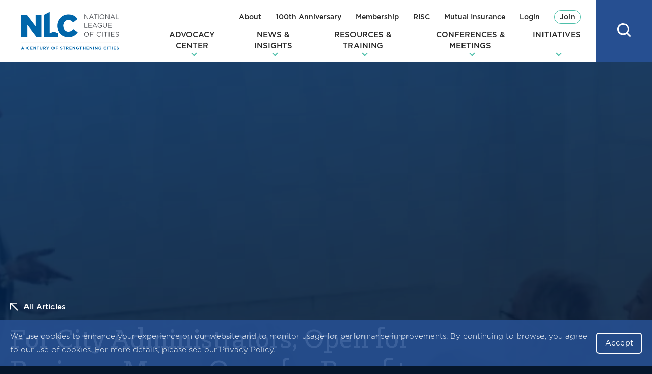

--- FILE ---
content_type: text/html; charset=UTF-8
request_url: https://www.nlc.org/article/2017/03/07/for-city-administrators-open-for-business-means-open-for-benefits/
body_size: 53198
content:
<!DOCTYPE html>
<html lang="en-US" class="no-js">
<head>

<script type="text/javascript"> document.documentElement.className = document.documentElement.className.replace(/\bno-js\b/, 'js'); </script>
<meta charset="UTF-8">
<meta http-equiv="x-ua-compatible" content="ie=edge"><script type="text/javascript">(window.NREUM||(NREUM={})).init={ajax:{deny_list:["bam.nr-data.net"]},feature_flags:["soft_nav"]};(window.NREUM||(NREUM={})).loader_config={licenseKey:"NRJS-6d83d8e1b4819957dc8",applicationID:"414715976",browserID:"414716078"};;/*! For license information please see nr-loader-rum-1.308.0.min.js.LICENSE.txt */
(()=>{var e,t,r={163:(e,t,r)=>{"use strict";r.d(t,{j:()=>E});var n=r(384),i=r(1741);var a=r(2555);r(860).K7.genericEvents;const s="experimental.resources",o="register",c=e=>{if(!e||"string"!=typeof e)return!1;try{document.createDocumentFragment().querySelector(e)}catch{return!1}return!0};var d=r(2614),u=r(944),l=r(8122);const f="[data-nr-mask]",g=e=>(0,l.a)(e,(()=>{const e={feature_flags:[],experimental:{allow_registered_children:!1,resources:!1},mask_selector:"*",block_selector:"[data-nr-block]",mask_input_options:{color:!1,date:!1,"datetime-local":!1,email:!1,month:!1,number:!1,range:!1,search:!1,tel:!1,text:!1,time:!1,url:!1,week:!1,textarea:!1,select:!1,password:!0}};return{ajax:{deny_list:void 0,block_internal:!0,enabled:!0,autoStart:!0},api:{get allow_registered_children(){return e.feature_flags.includes(o)||e.experimental.allow_registered_children},set allow_registered_children(t){e.experimental.allow_registered_children=t},duplicate_registered_data:!1},browser_consent_mode:{enabled:!1},distributed_tracing:{enabled:void 0,exclude_newrelic_header:void 0,cors_use_newrelic_header:void 0,cors_use_tracecontext_headers:void 0,allowed_origins:void 0},get feature_flags(){return e.feature_flags},set feature_flags(t){e.feature_flags=t},generic_events:{enabled:!0,autoStart:!0},harvest:{interval:30},jserrors:{enabled:!0,autoStart:!0},logging:{enabled:!0,autoStart:!0},metrics:{enabled:!0,autoStart:!0},obfuscate:void 0,page_action:{enabled:!0},page_view_event:{enabled:!0,autoStart:!0},page_view_timing:{enabled:!0,autoStart:!0},performance:{capture_marks:!1,capture_measures:!1,capture_detail:!0,resources:{get enabled(){return e.feature_flags.includes(s)||e.experimental.resources},set enabled(t){e.experimental.resources=t},asset_types:[],first_party_domains:[],ignore_newrelic:!0}},privacy:{cookies_enabled:!0},proxy:{assets:void 0,beacon:void 0},session:{expiresMs:d.wk,inactiveMs:d.BB},session_replay:{autoStart:!0,enabled:!1,preload:!1,sampling_rate:10,error_sampling_rate:100,collect_fonts:!1,inline_images:!1,fix_stylesheets:!0,mask_all_inputs:!0,get mask_text_selector(){return e.mask_selector},set mask_text_selector(t){c(t)?e.mask_selector="".concat(t,",").concat(f):""===t||null===t?e.mask_selector=f:(0,u.R)(5,t)},get block_class(){return"nr-block"},get ignore_class(){return"nr-ignore"},get mask_text_class(){return"nr-mask"},get block_selector(){return e.block_selector},set block_selector(t){c(t)?e.block_selector+=",".concat(t):""!==t&&(0,u.R)(6,t)},get mask_input_options(){return e.mask_input_options},set mask_input_options(t){t&&"object"==typeof t?e.mask_input_options={...t,password:!0}:(0,u.R)(7,t)}},session_trace:{enabled:!0,autoStart:!0},soft_navigations:{enabled:!0,autoStart:!0},spa:{enabled:!0,autoStart:!0},ssl:void 0,user_actions:{enabled:!0,elementAttributes:["id","className","tagName","type"]}}})());var p=r(6154),m=r(9324);let h=0;const v={buildEnv:m.F3,distMethod:m.Xs,version:m.xv,originTime:p.WN},b={consented:!1},y={appMetadata:{},get consented(){return this.session?.state?.consent||b.consented},set consented(e){b.consented=e},customTransaction:void 0,denyList:void 0,disabled:!1,harvester:void 0,isolatedBacklog:!1,isRecording:!1,loaderType:void 0,maxBytes:3e4,obfuscator:void 0,onerror:void 0,ptid:void 0,releaseIds:{},session:void 0,timeKeeper:void 0,registeredEntities:[],jsAttributesMetadata:{bytes:0},get harvestCount(){return++h}},_=e=>{const t=(0,l.a)(e,y),r=Object.keys(v).reduce((e,t)=>(e[t]={value:v[t],writable:!1,configurable:!0,enumerable:!0},e),{});return Object.defineProperties(t,r)};var w=r(5701);const x=e=>{const t=e.startsWith("http");e+="/",r.p=t?e:"https://"+e};var R=r(7836),k=r(3241);const A={accountID:void 0,trustKey:void 0,agentID:void 0,licenseKey:void 0,applicationID:void 0,xpid:void 0},S=e=>(0,l.a)(e,A),T=new Set;function E(e,t={},r,s){let{init:o,info:c,loader_config:d,runtime:u={},exposed:l=!0}=t;if(!c){const e=(0,n.pV)();o=e.init,c=e.info,d=e.loader_config}e.init=g(o||{}),e.loader_config=S(d||{}),c.jsAttributes??={},p.bv&&(c.jsAttributes.isWorker=!0),e.info=(0,a.D)(c);const f=e.init,m=[c.beacon,c.errorBeacon];T.has(e.agentIdentifier)||(f.proxy.assets&&(x(f.proxy.assets),m.push(f.proxy.assets)),f.proxy.beacon&&m.push(f.proxy.beacon),e.beacons=[...m],function(e){const t=(0,n.pV)();Object.getOwnPropertyNames(i.W.prototype).forEach(r=>{const n=i.W.prototype[r];if("function"!=typeof n||"constructor"===n)return;let a=t[r];e[r]&&!1!==e.exposed&&"micro-agent"!==e.runtime?.loaderType&&(t[r]=(...t)=>{const n=e[r](...t);return a?a(...t):n})})}(e),(0,n.US)("activatedFeatures",w.B)),u.denyList=[...f.ajax.deny_list||[],...f.ajax.block_internal?m:[]],u.ptid=e.agentIdentifier,u.loaderType=r,e.runtime=_(u),T.has(e.agentIdentifier)||(e.ee=R.ee.get(e.agentIdentifier),e.exposed=l,(0,k.W)({agentIdentifier:e.agentIdentifier,drained:!!w.B?.[e.agentIdentifier],type:"lifecycle",name:"initialize",feature:void 0,data:e.config})),T.add(e.agentIdentifier)}},384:(e,t,r)=>{"use strict";r.d(t,{NT:()=>s,US:()=>u,Zm:()=>o,bQ:()=>d,dV:()=>c,pV:()=>l});var n=r(6154),i=r(1863),a=r(1910);const s={beacon:"bam.nr-data.net",errorBeacon:"bam.nr-data.net"};function o(){return n.gm.NREUM||(n.gm.NREUM={}),void 0===n.gm.newrelic&&(n.gm.newrelic=n.gm.NREUM),n.gm.NREUM}function c(){let e=o();return e.o||(e.o={ST:n.gm.setTimeout,SI:n.gm.setImmediate||n.gm.setInterval,CT:n.gm.clearTimeout,XHR:n.gm.XMLHttpRequest,REQ:n.gm.Request,EV:n.gm.Event,PR:n.gm.Promise,MO:n.gm.MutationObserver,FETCH:n.gm.fetch,WS:n.gm.WebSocket},(0,a.i)(...Object.values(e.o))),e}function d(e,t){let r=o();r.initializedAgents??={},t.initializedAt={ms:(0,i.t)(),date:new Date},r.initializedAgents[e]=t}function u(e,t){o()[e]=t}function l(){return function(){let e=o();const t=e.info||{};e.info={beacon:s.beacon,errorBeacon:s.errorBeacon,...t}}(),function(){let e=o();const t=e.init||{};e.init={...t}}(),c(),function(){let e=o();const t=e.loader_config||{};e.loader_config={...t}}(),o()}},782:(e,t,r)=>{"use strict";r.d(t,{T:()=>n});const n=r(860).K7.pageViewTiming},860:(e,t,r)=>{"use strict";r.d(t,{$J:()=>u,K7:()=>c,P3:()=>d,XX:()=>i,Yy:()=>o,df:()=>a,qY:()=>n,v4:()=>s});const n="events",i="jserrors",a="browser/blobs",s="rum",o="browser/logs",c={ajax:"ajax",genericEvents:"generic_events",jserrors:i,logging:"logging",metrics:"metrics",pageAction:"page_action",pageViewEvent:"page_view_event",pageViewTiming:"page_view_timing",sessionReplay:"session_replay",sessionTrace:"session_trace",softNav:"soft_navigations",spa:"spa"},d={[c.pageViewEvent]:1,[c.pageViewTiming]:2,[c.metrics]:3,[c.jserrors]:4,[c.spa]:5,[c.ajax]:6,[c.sessionTrace]:7,[c.softNav]:8,[c.sessionReplay]:9,[c.logging]:10,[c.genericEvents]:11},u={[c.pageViewEvent]:s,[c.pageViewTiming]:n,[c.ajax]:n,[c.spa]:n,[c.softNav]:n,[c.metrics]:i,[c.jserrors]:i,[c.sessionTrace]:a,[c.sessionReplay]:a,[c.logging]:o,[c.genericEvents]:"ins"}},944:(e,t,r)=>{"use strict";r.d(t,{R:()=>i});var n=r(3241);function i(e,t){"function"==typeof console.debug&&(console.debug("New Relic Warning: https://github.com/newrelic/newrelic-browser-agent/blob/main/docs/warning-codes.md#".concat(e),t),(0,n.W)({agentIdentifier:null,drained:null,type:"data",name:"warn",feature:"warn",data:{code:e,secondary:t}}))}},1687:(e,t,r)=>{"use strict";r.d(t,{Ak:()=>d,Ze:()=>f,x3:()=>u});var n=r(3241),i=r(7836),a=r(3606),s=r(860),o=r(2646);const c={};function d(e,t){const r={staged:!1,priority:s.P3[t]||0};l(e),c[e].get(t)||c[e].set(t,r)}function u(e,t){e&&c[e]&&(c[e].get(t)&&c[e].delete(t),p(e,t,!1),c[e].size&&g(e))}function l(e){if(!e)throw new Error("agentIdentifier required");c[e]||(c[e]=new Map)}function f(e="",t="feature",r=!1){if(l(e),!e||!c[e].get(t)||r)return p(e,t);c[e].get(t).staged=!0,g(e)}function g(e){const t=Array.from(c[e]);t.every(([e,t])=>t.staged)&&(t.sort((e,t)=>e[1].priority-t[1].priority),t.forEach(([t])=>{c[e].delete(t),p(e,t)}))}function p(e,t,r=!0){const s=e?i.ee.get(e):i.ee,c=a.i.handlers;if(!s.aborted&&s.backlog&&c){if((0,n.W)({agentIdentifier:e,type:"lifecycle",name:"drain",feature:t}),r){const e=s.backlog[t],r=c[t];if(r){for(let t=0;e&&t<e.length;++t)m(e[t],r);Object.entries(r).forEach(([e,t])=>{Object.values(t||{}).forEach(t=>{t[0]?.on&&t[0]?.context()instanceof o.y&&t[0].on(e,t[1])})})}}s.isolatedBacklog||delete c[t],s.backlog[t]=null,s.emit("drain-"+t,[])}}function m(e,t){var r=e[1];Object.values(t[r]||{}).forEach(t=>{var r=e[0];if(t[0]===r){var n=t[1],i=e[3],a=e[2];n.apply(i,a)}})}},1738:(e,t,r)=>{"use strict";r.d(t,{U:()=>g,Y:()=>f});var n=r(3241),i=r(9908),a=r(1863),s=r(944),o=r(5701),c=r(3969),d=r(8362),u=r(860),l=r(4261);function f(e,t,r,a){const f=a||r;!f||f[e]&&f[e]!==d.d.prototype[e]||(f[e]=function(){(0,i.p)(c.xV,["API/"+e+"/called"],void 0,u.K7.metrics,r.ee),(0,n.W)({agentIdentifier:r.agentIdentifier,drained:!!o.B?.[r.agentIdentifier],type:"data",name:"api",feature:l.Pl+e,data:{}});try{return t.apply(this,arguments)}catch(e){(0,s.R)(23,e)}})}function g(e,t,r,n,s){const o=e.info;null===r?delete o.jsAttributes[t]:o.jsAttributes[t]=r,(s||null===r)&&(0,i.p)(l.Pl+n,[(0,a.t)(),t,r],void 0,"session",e.ee)}},1741:(e,t,r)=>{"use strict";r.d(t,{W:()=>a});var n=r(944),i=r(4261);class a{#e(e,...t){if(this[e]!==a.prototype[e])return this[e](...t);(0,n.R)(35,e)}addPageAction(e,t){return this.#e(i.hG,e,t)}register(e){return this.#e(i.eY,e)}recordCustomEvent(e,t){return this.#e(i.fF,e,t)}setPageViewName(e,t){return this.#e(i.Fw,e,t)}setCustomAttribute(e,t,r){return this.#e(i.cD,e,t,r)}noticeError(e,t){return this.#e(i.o5,e,t)}setUserId(e,t=!1){return this.#e(i.Dl,e,t)}setApplicationVersion(e){return this.#e(i.nb,e)}setErrorHandler(e){return this.#e(i.bt,e)}addRelease(e,t){return this.#e(i.k6,e,t)}log(e,t){return this.#e(i.$9,e,t)}start(){return this.#e(i.d3)}finished(e){return this.#e(i.BL,e)}recordReplay(){return this.#e(i.CH)}pauseReplay(){return this.#e(i.Tb)}addToTrace(e){return this.#e(i.U2,e)}setCurrentRouteName(e){return this.#e(i.PA,e)}interaction(e){return this.#e(i.dT,e)}wrapLogger(e,t,r){return this.#e(i.Wb,e,t,r)}measure(e,t){return this.#e(i.V1,e,t)}consent(e){return this.#e(i.Pv,e)}}},1863:(e,t,r)=>{"use strict";function n(){return Math.floor(performance.now())}r.d(t,{t:()=>n})},1910:(e,t,r)=>{"use strict";r.d(t,{i:()=>a});var n=r(944);const i=new Map;function a(...e){return e.every(e=>{if(i.has(e))return i.get(e);const t="function"==typeof e?e.toString():"",r=t.includes("[native code]"),a=t.includes("nrWrapper");return r||a||(0,n.R)(64,e?.name||t),i.set(e,r),r})}},2555:(e,t,r)=>{"use strict";r.d(t,{D:()=>o,f:()=>s});var n=r(384),i=r(8122);const a={beacon:n.NT.beacon,errorBeacon:n.NT.errorBeacon,licenseKey:void 0,applicationID:void 0,sa:void 0,queueTime:void 0,applicationTime:void 0,ttGuid:void 0,user:void 0,account:void 0,product:void 0,extra:void 0,jsAttributes:{},userAttributes:void 0,atts:void 0,transactionName:void 0,tNamePlain:void 0};function s(e){try{return!!e.licenseKey&&!!e.errorBeacon&&!!e.applicationID}catch(e){return!1}}const o=e=>(0,i.a)(e,a)},2614:(e,t,r)=>{"use strict";r.d(t,{BB:()=>s,H3:()=>n,g:()=>d,iL:()=>c,tS:()=>o,uh:()=>i,wk:()=>a});const n="NRBA",i="SESSION",a=144e5,s=18e5,o={STARTED:"session-started",PAUSE:"session-pause",RESET:"session-reset",RESUME:"session-resume",UPDATE:"session-update"},c={SAME_TAB:"same-tab",CROSS_TAB:"cross-tab"},d={OFF:0,FULL:1,ERROR:2}},2646:(e,t,r)=>{"use strict";r.d(t,{y:()=>n});class n{constructor(e){this.contextId=e}}},2843:(e,t,r)=>{"use strict";r.d(t,{G:()=>a,u:()=>i});var n=r(3878);function i(e,t=!1,r,i){(0,n.DD)("visibilitychange",function(){if(t)return void("hidden"===document.visibilityState&&e());e(document.visibilityState)},r,i)}function a(e,t,r){(0,n.sp)("pagehide",e,t,r)}},3241:(e,t,r)=>{"use strict";r.d(t,{W:()=>a});var n=r(6154);const i="newrelic";function a(e={}){try{n.gm.dispatchEvent(new CustomEvent(i,{detail:e}))}catch(e){}}},3606:(e,t,r)=>{"use strict";r.d(t,{i:()=>a});var n=r(9908);a.on=s;var i=a.handlers={};function a(e,t,r,a){s(a||n.d,i,e,t,r)}function s(e,t,r,i,a){a||(a="feature"),e||(e=n.d);var s=t[a]=t[a]||{};(s[r]=s[r]||[]).push([e,i])}},3878:(e,t,r)=>{"use strict";function n(e,t){return{capture:e,passive:!1,signal:t}}function i(e,t,r=!1,i){window.addEventListener(e,t,n(r,i))}function a(e,t,r=!1,i){document.addEventListener(e,t,n(r,i))}r.d(t,{DD:()=>a,jT:()=>n,sp:()=>i})},3969:(e,t,r)=>{"use strict";r.d(t,{TZ:()=>n,XG:()=>o,rs:()=>i,xV:()=>s,z_:()=>a});const n=r(860).K7.metrics,i="sm",a="cm",s="storeSupportabilityMetrics",o="storeEventMetrics"},4234:(e,t,r)=>{"use strict";r.d(t,{W:()=>a});var n=r(7836),i=r(1687);class a{constructor(e,t){this.agentIdentifier=e,this.ee=n.ee.get(e),this.featureName=t,this.blocked=!1}deregisterDrain(){(0,i.x3)(this.agentIdentifier,this.featureName)}}},4261:(e,t,r)=>{"use strict";r.d(t,{$9:()=>d,BL:()=>o,CH:()=>g,Dl:()=>_,Fw:()=>y,PA:()=>h,Pl:()=>n,Pv:()=>k,Tb:()=>l,U2:()=>a,V1:()=>R,Wb:()=>x,bt:()=>b,cD:()=>v,d3:()=>w,dT:()=>c,eY:()=>p,fF:()=>f,hG:()=>i,k6:()=>s,nb:()=>m,o5:()=>u});const n="api-",i="addPageAction",a="addToTrace",s="addRelease",o="finished",c="interaction",d="log",u="noticeError",l="pauseReplay",f="recordCustomEvent",g="recordReplay",p="register",m="setApplicationVersion",h="setCurrentRouteName",v="setCustomAttribute",b="setErrorHandler",y="setPageViewName",_="setUserId",w="start",x="wrapLogger",R="measure",k="consent"},5289:(e,t,r)=>{"use strict";r.d(t,{GG:()=>s,Qr:()=>c,sB:()=>o});var n=r(3878),i=r(6389);function a(){return"undefined"==typeof document||"complete"===document.readyState}function s(e,t){if(a())return e();const r=(0,i.J)(e),s=setInterval(()=>{a()&&(clearInterval(s),r())},500);(0,n.sp)("load",r,t)}function o(e){if(a())return e();(0,n.DD)("DOMContentLoaded",e)}function c(e){if(a())return e();(0,n.sp)("popstate",e)}},5607:(e,t,r)=>{"use strict";r.d(t,{W:()=>n});const n=(0,r(9566).bz)()},5701:(e,t,r)=>{"use strict";r.d(t,{B:()=>a,t:()=>s});var n=r(3241);const i=new Set,a={};function s(e,t){const r=t.agentIdentifier;a[r]??={},e&&"object"==typeof e&&(i.has(r)||(t.ee.emit("rumresp",[e]),a[r]=e,i.add(r),(0,n.W)({agentIdentifier:r,loaded:!0,drained:!0,type:"lifecycle",name:"load",feature:void 0,data:e})))}},6154:(e,t,r)=>{"use strict";r.d(t,{OF:()=>c,RI:()=>i,WN:()=>u,bv:()=>a,eN:()=>l,gm:()=>s,mw:()=>o,sb:()=>d});var n=r(1863);const i="undefined"!=typeof window&&!!window.document,a="undefined"!=typeof WorkerGlobalScope&&("undefined"!=typeof self&&self instanceof WorkerGlobalScope&&self.navigator instanceof WorkerNavigator||"undefined"!=typeof globalThis&&globalThis instanceof WorkerGlobalScope&&globalThis.navigator instanceof WorkerNavigator),s=i?window:"undefined"!=typeof WorkerGlobalScope&&("undefined"!=typeof self&&self instanceof WorkerGlobalScope&&self||"undefined"!=typeof globalThis&&globalThis instanceof WorkerGlobalScope&&globalThis),o=Boolean("hidden"===s?.document?.visibilityState),c=/iPad|iPhone|iPod/.test(s.navigator?.userAgent),d=c&&"undefined"==typeof SharedWorker,u=((()=>{const e=s.navigator?.userAgent?.match(/Firefox[/\s](\d+\.\d+)/);Array.isArray(e)&&e.length>=2&&e[1]})(),Date.now()-(0,n.t)()),l=()=>"undefined"!=typeof PerformanceNavigationTiming&&s?.performance?.getEntriesByType("navigation")?.[0]?.responseStart},6389:(e,t,r)=>{"use strict";function n(e,t=500,r={}){const n=r?.leading||!1;let i;return(...r)=>{n&&void 0===i&&(e.apply(this,r),i=setTimeout(()=>{i=clearTimeout(i)},t)),n||(clearTimeout(i),i=setTimeout(()=>{e.apply(this,r)},t))}}function i(e){let t=!1;return(...r)=>{t||(t=!0,e.apply(this,r))}}r.d(t,{J:()=>i,s:()=>n})},6630:(e,t,r)=>{"use strict";r.d(t,{T:()=>n});const n=r(860).K7.pageViewEvent},7699:(e,t,r)=>{"use strict";r.d(t,{It:()=>a,KC:()=>o,No:()=>i,qh:()=>s});var n=r(860);const i=16e3,a=1e6,s="SESSION_ERROR",o={[n.K7.logging]:!0,[n.K7.genericEvents]:!1,[n.K7.jserrors]:!1,[n.K7.ajax]:!1}},7836:(e,t,r)=>{"use strict";r.d(t,{P:()=>o,ee:()=>c});var n=r(384),i=r(8990),a=r(2646),s=r(5607);const o="nr@context:".concat(s.W),c=function e(t,r){var n={},s={},u={},l=!1;try{l=16===r.length&&d.initializedAgents?.[r]?.runtime.isolatedBacklog}catch(e){}var f={on:p,addEventListener:p,removeEventListener:function(e,t){var r=n[e];if(!r)return;for(var i=0;i<r.length;i++)r[i]===t&&r.splice(i,1)},emit:function(e,r,n,i,a){!1!==a&&(a=!0);if(c.aborted&&!i)return;t&&a&&t.emit(e,r,n);var o=g(n);m(e).forEach(e=>{e.apply(o,r)});var d=v()[s[e]];d&&d.push([f,e,r,o]);return o},get:h,listeners:m,context:g,buffer:function(e,t){const r=v();if(t=t||"feature",f.aborted)return;Object.entries(e||{}).forEach(([e,n])=>{s[n]=t,t in r||(r[t]=[])})},abort:function(){f._aborted=!0,Object.keys(f.backlog).forEach(e=>{delete f.backlog[e]})},isBuffering:function(e){return!!v()[s[e]]},debugId:r,backlog:l?{}:t&&"object"==typeof t.backlog?t.backlog:{},isolatedBacklog:l};return Object.defineProperty(f,"aborted",{get:()=>{let e=f._aborted||!1;return e||(t&&(e=t.aborted),e)}}),f;function g(e){return e&&e instanceof a.y?e:e?(0,i.I)(e,o,()=>new a.y(o)):new a.y(o)}function p(e,t){n[e]=m(e).concat(t)}function m(e){return n[e]||[]}function h(t){return u[t]=u[t]||e(f,t)}function v(){return f.backlog}}(void 0,"globalEE"),d=(0,n.Zm)();d.ee||(d.ee=c)},8122:(e,t,r)=>{"use strict";r.d(t,{a:()=>i});var n=r(944);function i(e,t){try{if(!e||"object"!=typeof e)return(0,n.R)(3);if(!t||"object"!=typeof t)return(0,n.R)(4);const r=Object.create(Object.getPrototypeOf(t),Object.getOwnPropertyDescriptors(t)),a=0===Object.keys(r).length?e:r;for(let s in a)if(void 0!==e[s])try{if(null===e[s]){r[s]=null;continue}Array.isArray(e[s])&&Array.isArray(t[s])?r[s]=Array.from(new Set([...e[s],...t[s]])):"object"==typeof e[s]&&"object"==typeof t[s]?r[s]=i(e[s],t[s]):r[s]=e[s]}catch(e){r[s]||(0,n.R)(1,e)}return r}catch(e){(0,n.R)(2,e)}}},8362:(e,t,r)=>{"use strict";r.d(t,{d:()=>a});var n=r(9566),i=r(1741);class a extends i.W{agentIdentifier=(0,n.LA)(16)}},8374:(e,t,r)=>{r.nc=(()=>{try{return document?.currentScript?.nonce}catch(e){}return""})()},8990:(e,t,r)=>{"use strict";r.d(t,{I:()=>i});var n=Object.prototype.hasOwnProperty;function i(e,t,r){if(n.call(e,t))return e[t];var i=r();if(Object.defineProperty&&Object.keys)try{return Object.defineProperty(e,t,{value:i,writable:!0,enumerable:!1}),i}catch(e){}return e[t]=i,i}},9324:(e,t,r)=>{"use strict";r.d(t,{F3:()=>i,Xs:()=>a,xv:()=>n});const n="1.308.0",i="PROD",a="CDN"},9566:(e,t,r)=>{"use strict";r.d(t,{LA:()=>o,bz:()=>s});var n=r(6154);const i="xxxxxxxx-xxxx-4xxx-yxxx-xxxxxxxxxxxx";function a(e,t){return e?15&e[t]:16*Math.random()|0}function s(){const e=n.gm?.crypto||n.gm?.msCrypto;let t,r=0;return e&&e.getRandomValues&&(t=e.getRandomValues(new Uint8Array(30))),i.split("").map(e=>"x"===e?a(t,r++).toString(16):"y"===e?(3&a()|8).toString(16):e).join("")}function o(e){const t=n.gm?.crypto||n.gm?.msCrypto;let r,i=0;t&&t.getRandomValues&&(r=t.getRandomValues(new Uint8Array(e)));const s=[];for(var o=0;o<e;o++)s.push(a(r,i++).toString(16));return s.join("")}},9908:(e,t,r)=>{"use strict";r.d(t,{d:()=>n,p:()=>i});var n=r(7836).ee.get("handle");function i(e,t,r,i,a){a?(a.buffer([e],i),a.emit(e,t,r)):(n.buffer([e],i),n.emit(e,t,r))}}},n={};function i(e){var t=n[e];if(void 0!==t)return t.exports;var a=n[e]={exports:{}};return r[e](a,a.exports,i),a.exports}i.m=r,i.d=(e,t)=>{for(var r in t)i.o(t,r)&&!i.o(e,r)&&Object.defineProperty(e,r,{enumerable:!0,get:t[r]})},i.f={},i.e=e=>Promise.all(Object.keys(i.f).reduce((t,r)=>(i.f[r](e,t),t),[])),i.u=e=>"nr-rum-1.308.0.min.js",i.o=(e,t)=>Object.prototype.hasOwnProperty.call(e,t),e={},t="NRBA-1.308.0.PROD:",i.l=(r,n,a,s)=>{if(e[r])e[r].push(n);else{var o,c;if(void 0!==a)for(var d=document.getElementsByTagName("script"),u=0;u<d.length;u++){var l=d[u];if(l.getAttribute("src")==r||l.getAttribute("data-webpack")==t+a){o=l;break}}if(!o){c=!0;var f={296:"sha512-+MIMDsOcckGXa1EdWHqFNv7P+JUkd5kQwCBr3KE6uCvnsBNUrdSt4a/3/L4j4TxtnaMNjHpza2/erNQbpacJQA=="};(o=document.createElement("script")).charset="utf-8",i.nc&&o.setAttribute("nonce",i.nc),o.setAttribute("data-webpack",t+a),o.src=r,0!==o.src.indexOf(window.location.origin+"/")&&(o.crossOrigin="anonymous"),f[s]&&(o.integrity=f[s])}e[r]=[n];var g=(t,n)=>{o.onerror=o.onload=null,clearTimeout(p);var i=e[r];if(delete e[r],o.parentNode&&o.parentNode.removeChild(o),i&&i.forEach(e=>e(n)),t)return t(n)},p=setTimeout(g.bind(null,void 0,{type:"timeout",target:o}),12e4);o.onerror=g.bind(null,o.onerror),o.onload=g.bind(null,o.onload),c&&document.head.appendChild(o)}},i.r=e=>{"undefined"!=typeof Symbol&&Symbol.toStringTag&&Object.defineProperty(e,Symbol.toStringTag,{value:"Module"}),Object.defineProperty(e,"__esModule",{value:!0})},i.p="https://js-agent.newrelic.com/",(()=>{var e={374:0,840:0};i.f.j=(t,r)=>{var n=i.o(e,t)?e[t]:void 0;if(0!==n)if(n)r.push(n[2]);else{var a=new Promise((r,i)=>n=e[t]=[r,i]);r.push(n[2]=a);var s=i.p+i.u(t),o=new Error;i.l(s,r=>{if(i.o(e,t)&&(0!==(n=e[t])&&(e[t]=void 0),n)){var a=r&&("load"===r.type?"missing":r.type),s=r&&r.target&&r.target.src;o.message="Loading chunk "+t+" failed: ("+a+": "+s+")",o.name="ChunkLoadError",o.type=a,o.request=s,n[1](o)}},"chunk-"+t,t)}};var t=(t,r)=>{var n,a,[s,o,c]=r,d=0;if(s.some(t=>0!==e[t])){for(n in o)i.o(o,n)&&(i.m[n]=o[n]);if(c)c(i)}for(t&&t(r);d<s.length;d++)a=s[d],i.o(e,a)&&e[a]&&e[a][0](),e[a]=0},r=self["webpackChunk:NRBA-1.308.0.PROD"]=self["webpackChunk:NRBA-1.308.0.PROD"]||[];r.forEach(t.bind(null,0)),r.push=t.bind(null,r.push.bind(r))})(),(()=>{"use strict";i(8374);var e=i(8362),t=i(860);const r=Object.values(t.K7);var n=i(163);var a=i(9908),s=i(1863),o=i(4261),c=i(1738);var d=i(1687),u=i(4234),l=i(5289),f=i(6154),g=i(944),p=i(384);const m=e=>f.RI&&!0===e?.privacy.cookies_enabled;function h(e){return!!(0,p.dV)().o.MO&&m(e)&&!0===e?.session_trace.enabled}var v=i(6389),b=i(7699);class y extends u.W{constructor(e,t){super(e.agentIdentifier,t),this.agentRef=e,this.abortHandler=void 0,this.featAggregate=void 0,this.loadedSuccessfully=void 0,this.onAggregateImported=new Promise(e=>{this.loadedSuccessfully=e}),this.deferred=Promise.resolve(),!1===e.init[this.featureName].autoStart?this.deferred=new Promise((t,r)=>{this.ee.on("manual-start-all",(0,v.J)(()=>{(0,d.Ak)(e.agentIdentifier,this.featureName),t()}))}):(0,d.Ak)(e.agentIdentifier,t)}importAggregator(e,t,r={}){if(this.featAggregate)return;const n=async()=>{let n;await this.deferred;try{if(m(e.init)){const{setupAgentSession:t}=await i.e(296).then(i.bind(i,3305));n=t(e)}}catch(e){(0,g.R)(20,e),this.ee.emit("internal-error",[e]),(0,a.p)(b.qh,[e],void 0,this.featureName,this.ee)}try{if(!this.#t(this.featureName,n,e.init))return(0,d.Ze)(this.agentIdentifier,this.featureName),void this.loadedSuccessfully(!1);const{Aggregate:i}=await t();this.featAggregate=new i(e,r),e.runtime.harvester.initializedAggregates.push(this.featAggregate),this.loadedSuccessfully(!0)}catch(e){(0,g.R)(34,e),this.abortHandler?.(),(0,d.Ze)(this.agentIdentifier,this.featureName,!0),this.loadedSuccessfully(!1),this.ee&&this.ee.abort()}};f.RI?(0,l.GG)(()=>n(),!0):n()}#t(e,r,n){if(this.blocked)return!1;switch(e){case t.K7.sessionReplay:return h(n)&&!!r;case t.K7.sessionTrace:return!!r;default:return!0}}}var _=i(6630),w=i(2614),x=i(3241);class R extends y{static featureName=_.T;constructor(e){var t;super(e,_.T),this.setupInspectionEvents(e.agentIdentifier),t=e,(0,c.Y)(o.Fw,function(e,r){"string"==typeof e&&("/"!==e.charAt(0)&&(e="/"+e),t.runtime.customTransaction=(r||"http://custom.transaction")+e,(0,a.p)(o.Pl+o.Fw,[(0,s.t)()],void 0,void 0,t.ee))},t),this.importAggregator(e,()=>i.e(296).then(i.bind(i,3943)))}setupInspectionEvents(e){const t=(t,r)=>{t&&(0,x.W)({agentIdentifier:e,timeStamp:t.timeStamp,loaded:"complete"===t.target.readyState,type:"window",name:r,data:t.target.location+""})};(0,l.sB)(e=>{t(e,"DOMContentLoaded")}),(0,l.GG)(e=>{t(e,"load")}),(0,l.Qr)(e=>{t(e,"navigate")}),this.ee.on(w.tS.UPDATE,(t,r)=>{(0,x.W)({agentIdentifier:e,type:"lifecycle",name:"session",data:r})})}}class k extends e.d{constructor(e){var t;(super(),f.gm)?(this.features={},(0,p.bQ)(this.agentIdentifier,this),this.desiredFeatures=new Set(e.features||[]),this.desiredFeatures.add(R),(0,n.j)(this,e,e.loaderType||"agent"),t=this,(0,c.Y)(o.cD,function(e,r,n=!1){if("string"==typeof e){if(["string","number","boolean"].includes(typeof r)||null===r)return(0,c.U)(t,e,r,o.cD,n);(0,g.R)(40,typeof r)}else(0,g.R)(39,typeof e)},t),function(e){(0,c.Y)(o.Dl,function(t,r=!1){if("string"!=typeof t&&null!==t)return void(0,g.R)(41,typeof t);const n=e.info.jsAttributes["enduser.id"];r&&null!=n&&n!==t?(0,a.p)(o.Pl+"setUserIdAndResetSession",[t],void 0,"session",e.ee):(0,c.U)(e,"enduser.id",t,o.Dl,!0)},e)}(this),function(e){(0,c.Y)(o.nb,function(t){if("string"==typeof t||null===t)return(0,c.U)(e,"application.version",t,o.nb,!1);(0,g.R)(42,typeof t)},e)}(this),function(e){(0,c.Y)(o.d3,function(){e.ee.emit("manual-start-all")},e)}(this),function(e){(0,c.Y)(o.Pv,function(t=!0){if("boolean"==typeof t){if((0,a.p)(o.Pl+o.Pv,[t],void 0,"session",e.ee),e.runtime.consented=t,t){const t=e.features.page_view_event;t.onAggregateImported.then(e=>{const r=t.featAggregate;e&&!r.sentRum&&r.sendRum()})}}else(0,g.R)(65,typeof t)},e)}(this),this.run()):(0,g.R)(21)}get config(){return{info:this.info,init:this.init,loader_config:this.loader_config,runtime:this.runtime}}get api(){return this}run(){try{const e=function(e){const t={};return r.forEach(r=>{t[r]=!!e[r]?.enabled}),t}(this.init),n=[...this.desiredFeatures];n.sort((e,r)=>t.P3[e.featureName]-t.P3[r.featureName]),n.forEach(r=>{if(!e[r.featureName]&&r.featureName!==t.K7.pageViewEvent)return;if(r.featureName===t.K7.spa)return void(0,g.R)(67);const n=function(e){switch(e){case t.K7.ajax:return[t.K7.jserrors];case t.K7.sessionTrace:return[t.K7.ajax,t.K7.pageViewEvent];case t.K7.sessionReplay:return[t.K7.sessionTrace];case t.K7.pageViewTiming:return[t.K7.pageViewEvent];default:return[]}}(r.featureName).filter(e=>!(e in this.features));n.length>0&&(0,g.R)(36,{targetFeature:r.featureName,missingDependencies:n}),this.features[r.featureName]=new r(this)})}catch(e){(0,g.R)(22,e);for(const e in this.features)this.features[e].abortHandler?.();const t=(0,p.Zm)();delete t.initializedAgents[this.agentIdentifier]?.features,delete this.sharedAggregator;return t.ee.get(this.agentIdentifier).abort(),!1}}}var A=i(2843),S=i(782);class T extends y{static featureName=S.T;constructor(e){super(e,S.T),f.RI&&((0,A.u)(()=>(0,a.p)("docHidden",[(0,s.t)()],void 0,S.T,this.ee),!0),(0,A.G)(()=>(0,a.p)("winPagehide",[(0,s.t)()],void 0,S.T,this.ee)),this.importAggregator(e,()=>i.e(296).then(i.bind(i,2117))))}}var E=i(3969);class I extends y{static featureName=E.TZ;constructor(e){super(e,E.TZ),f.RI&&document.addEventListener("securitypolicyviolation",e=>{(0,a.p)(E.xV,["Generic/CSPViolation/Detected"],void 0,this.featureName,this.ee)}),this.importAggregator(e,()=>i.e(296).then(i.bind(i,9623)))}}new k({features:[R,T,I],loaderType:"lite"})})()})();</script>
<meta name="viewport" content="width=device-width, initial-scale=1">

<title>For City Administrators, Open for Business Means Open for Benefits - National League of Cities</title>

<!-- Google Tag Manager for WordPress by gtm4wp.com -->
<script data-cfasync="false" data-pagespeed-no-defer>
	var gtm4wp_datalayer_name = "dataLayer";
	var dataLayer = dataLayer || [];
</script>
<!-- End Google Tag Manager for WordPress by gtm4wp.com --><script>
window.NLC = window.NLC || {}; 
window.NLC.env = {
    "home": "https:\/\/www.nlc.org",
    "assets": "https:\/\/www.nlc.org\/wp-content\/themes\/nlc\/assets",
    "template": "singular.php"
}
</script>
<meta name="robots" content="max-snippet:-1,max-image-preview:standard,max-video-preview:-1" />
<link rel="canonical" href="https://www.nlc.org/article/2017/03/07/for-city-administrators-open-for-business-means-open-for-benefits/" />
<meta name="description" content="In this guest post, Colonial Life’s Johnny Castro shares two reasons why benefits communication should be a year-round effort for local governments." />
<meta name="theme-color" content="#0057b8" />
<meta property="og:type" content="article" />
<meta property="og:locale" content="en_US" />
<meta property="og:site_name" content="National League of Cities" />
<meta property="og:title" content="For City Administrators, Open for Business Means Open for Benefits" />
<meta property="og:description" content="In this guest post, Colonial Life’s Johnny Castro shares two reasons why benefits communication should be a year-round effort for local governments. This is a guest post by Johnny Castro." />
<meta property="og:url" content="https://www.nlc.org/article/2017/03/07/for-city-administrators-open-for-business-means-open-for-benefits/" />
<meta property="og:image" content="https://www.nlc.org/wp-content/uploads/2017/03/NEW-CitiesSpeaks-Blog-Header-2020-08-04T170409.848.png" />
<meta property="og:image:width" content="2000" />
<meta property="og:image:height" content="600" />
<meta property="og:image" content="https://citiesspeak.org/wp-content/uploads/2017/03/meeting_fullsize.jpg" />
<meta property="og:image" content="https://citiesspeak.org/wp-content/uploads/2017/03/johnny_castro_fullsize.jpg" />
<meta property="article:published_time" content="2017-03-07T12:00:06+00:00" />
<meta property="article:modified_time" content="2020-10-13T21:25:59+00:00" />
<meta name="twitter:card" content="summary_large_image" />
<meta name="twitter:title" content="For City Administrators, Open for Business Means Open for Benefits" />
<meta name="twitter:description" content="In this guest post, Colonial Life’s Johnny Castro shares two reasons why benefits communication should be a year-round effort for local governments. This is a guest post by Johnny Castro." />
<meta name="twitter:image" content="https://www.nlc.org/wp-content/uploads/2017/03/NEW-CitiesSpeaks-Blog-Header-2020-08-04T170409.848.png" />
<script type="application/ld+json">{"@context":"https://schema.org","@graph":[{"@type":"WebSite","@id":"https://www.nlc.org/#/schema/WebSite","url":"https://www.nlc.org/","name":"National League of Cities","description":"A Century of Strengthening Cities","inLanguage":"en-US","potentialAction":{"@type":"SearchAction","target":{"@type":"EntryPoint","urlTemplate":"https://www.nlc.org/search/{search_term_string}/"},"query-input":"required name=search_term_string"},"publisher":{"@type":"Organization","@id":"https://www.nlc.org/#/schema/Organization","name":"National League of Cities","url":"https://www.nlc.org/"}},{"@type":"WebPage","@id":"https://www.nlc.org/article/2017/03/07/for-city-administrators-open-for-business-means-open-for-benefits/","url":"https://www.nlc.org/article/2017/03/07/for-city-administrators-open-for-business-means-open-for-benefits/","name":"For City Administrators, Open for Business Means Open for Benefits - National League of Cities","description":"In this guest post, Colonial Life’s Johnny Castro shares two reasons why benefits communication should be a year-round effort for local governments.","inLanguage":"en-US","isPartOf":{"@id":"https://www.nlc.org/#/schema/WebSite"},"breadcrumb":{"@type":"BreadcrumbList","@id":"https://www.nlc.org/#/schema/BreadcrumbList","itemListElement":[{"@type":"ListItem","position":1,"item":"https://www.nlc.org/","name":"National League of Cities"},{"@type":"ListItem","position":2,"item":"https://www.nlc.org/citiesspeak/","name":"CitiesSpeak"},{"@type":"ListItem","position":3,"item":"https://www.nlc.org/resources/audience/member/","name":"Member"},{"@type":"ListItem","position":4,"name":"For City Administrators, Open for Business Means Open for Benefits"}]},"potentialAction":{"@type":"ReadAction","target":"https://www.nlc.org/article/2017/03/07/for-city-administrators-open-for-business-means-open-for-benefits/"},"datePublished":"2017-03-07T12:00:06+00:00","dateModified":"2020-10-13T21:25:59+00:00"}]}</script>
<link rel='dns-prefetch' href='//www.googletagmanager.com' />
<link rel="alternate" type="application/rss+xml" title="National League of Cities &raquo; Feed" href="https://www.nlc.org/feed/" />
<style id='wp-img-auto-sizes-contain-inline-css' type='text/css'>
img:is([sizes=auto i],[sizes^="auto," i]){contain-intrinsic-size:3000px 1500px}
/*# sourceURL=wp-img-auto-sizes-contain-inline-css */
</style>
<style id='wp-block-library-inline-css' type='text/css'>
:root{--wp-block-synced-color:#7a00df;--wp-block-synced-color--rgb:122,0,223;--wp-bound-block-color:var(--wp-block-synced-color);--wp-editor-canvas-background:#ddd;--wp-admin-theme-color:#007cba;--wp-admin-theme-color--rgb:0,124,186;--wp-admin-theme-color-darker-10:#006ba1;--wp-admin-theme-color-darker-10--rgb:0,107,160.5;--wp-admin-theme-color-darker-20:#005a87;--wp-admin-theme-color-darker-20--rgb:0,90,135;--wp-admin-border-width-focus:2px}@media (min-resolution:192dpi){:root{--wp-admin-border-width-focus:1.5px}}.wp-element-button{cursor:pointer}:root .has-very-light-gray-background-color{background-color:#eee}:root .has-very-dark-gray-background-color{background-color:#313131}:root .has-very-light-gray-color{color:#eee}:root .has-very-dark-gray-color{color:#313131}:root .has-vivid-green-cyan-to-vivid-cyan-blue-gradient-background{background:linear-gradient(135deg,#00d084,#0693e3)}:root .has-purple-crush-gradient-background{background:linear-gradient(135deg,#34e2e4,#4721fb 50%,#ab1dfe)}:root .has-hazy-dawn-gradient-background{background:linear-gradient(135deg,#faaca8,#dad0ec)}:root .has-subdued-olive-gradient-background{background:linear-gradient(135deg,#fafae1,#67a671)}:root .has-atomic-cream-gradient-background{background:linear-gradient(135deg,#fdd79a,#004a59)}:root .has-nightshade-gradient-background{background:linear-gradient(135deg,#330968,#31cdcf)}:root .has-midnight-gradient-background{background:linear-gradient(135deg,#020381,#2874fc)}:root{--wp--preset--font-size--normal:16px;--wp--preset--font-size--huge:42px}.has-regular-font-size{font-size:1em}.has-larger-font-size{font-size:2.625em}.has-normal-font-size{font-size:var(--wp--preset--font-size--normal)}.has-huge-font-size{font-size:var(--wp--preset--font-size--huge)}.has-text-align-center{text-align:center}.has-text-align-left{text-align:left}.has-text-align-right{text-align:right}.has-fit-text{white-space:nowrap!important}#end-resizable-editor-section{display:none}.aligncenter{clear:both}.items-justified-left{justify-content:flex-start}.items-justified-center{justify-content:center}.items-justified-right{justify-content:flex-end}.items-justified-space-between{justify-content:space-between}.screen-reader-text{border:0;clip-path:inset(50%);height:1px;margin:-1px;overflow:hidden;padding:0;position:absolute;width:1px;word-wrap:normal!important}.screen-reader-text:focus{background-color:#ddd;clip-path:none;color:#444;display:block;font-size:1em;height:auto;left:5px;line-height:normal;padding:15px 23px 14px;text-decoration:none;top:5px;width:auto;z-index:100000}html :where(.has-border-color){border-style:solid}html :where([style*=border-top-color]){border-top-style:solid}html :where([style*=border-right-color]){border-right-style:solid}html :where([style*=border-bottom-color]){border-bottom-style:solid}html :where([style*=border-left-color]){border-left-style:solid}html :where([style*=border-width]){border-style:solid}html :where([style*=border-top-width]){border-top-style:solid}html :where([style*=border-right-width]){border-right-style:solid}html :where([style*=border-bottom-width]){border-bottom-style:solid}html :where([style*=border-left-width]){border-left-style:solid}html :where(img[class*=wp-image-]){height:auto;max-width:100%}:where(figure){margin:0 0 1em}html :where(.is-position-sticky){--wp-admin--admin-bar--position-offset:var(--wp-admin--admin-bar--height,0px)}@media screen and (max-width:600px){html :where(.is-position-sticky){--wp-admin--admin-bar--position-offset:0px}}

/*# sourceURL=wp-block-library-inline-css */
</style><style id='global-styles-inline-css' type='text/css'>
:root{--wp--preset--aspect-ratio--square: 1;--wp--preset--aspect-ratio--4-3: 4/3;--wp--preset--aspect-ratio--3-4: 3/4;--wp--preset--aspect-ratio--3-2: 3/2;--wp--preset--aspect-ratio--2-3: 2/3;--wp--preset--aspect-ratio--16-9: 16/9;--wp--preset--aspect-ratio--9-16: 9/16;--wp--preset--color--black: #292929;--wp--preset--color--cyan-bluish-gray: #abb8c3;--wp--preset--color--white: #ffffff;--wp--preset--color--pale-pink: #f78da7;--wp--preset--color--vivid-red: #cf2e2e;--wp--preset--color--luminous-vivid-orange: #ff6900;--wp--preset--color--luminous-vivid-amber: #fcb900;--wp--preset--color--light-green-cyan: #7bdcb5;--wp--preset--color--vivid-green-cyan: #00d084;--wp--preset--color--pale-cyan-blue: #8ed1fc;--wp--preset--color--vivid-cyan-blue: #0693e3;--wp--preset--color--vivid-purple: #9b51e0;--wp--preset--color--blue: #3370d3;--wp--preset--color--navy: #05162b;--wp--preset--color--purple: #c750d6;--wp--preset--color--purple-alt: #904799;--wp--preset--color--purple-dark: #622869;--wp--preset--color--teal: #4dbfaa;--wp--preset--color--teal-dark: #2D8F7F;--wp--preset--color--orange: #eaaa00;--wp--preset--color--gray: #74767d;--wp--preset--color--gray-light: #f3f3f3;--wp--preset--gradient--vivid-cyan-blue-to-vivid-purple: linear-gradient(135deg,rgb(6,147,227) 0%,rgb(155,81,224) 100%);--wp--preset--gradient--light-green-cyan-to-vivid-green-cyan: linear-gradient(135deg,rgb(122,220,180) 0%,rgb(0,208,130) 100%);--wp--preset--gradient--luminous-vivid-amber-to-luminous-vivid-orange: linear-gradient(135deg,rgb(252,185,0) 0%,rgb(255,105,0) 100%);--wp--preset--gradient--luminous-vivid-orange-to-vivid-red: linear-gradient(135deg,rgb(255,105,0) 0%,rgb(207,46,46) 100%);--wp--preset--gradient--very-light-gray-to-cyan-bluish-gray: linear-gradient(135deg,rgb(238,238,238) 0%,rgb(169,184,195) 100%);--wp--preset--gradient--cool-to-warm-spectrum: linear-gradient(135deg,rgb(74,234,220) 0%,rgb(151,120,209) 20%,rgb(207,42,186) 40%,rgb(238,44,130) 60%,rgb(251,105,98) 80%,rgb(254,248,76) 100%);--wp--preset--gradient--blush-light-purple: linear-gradient(135deg,rgb(255,206,236) 0%,rgb(152,150,240) 100%);--wp--preset--gradient--blush-bordeaux: linear-gradient(135deg,rgb(254,205,165) 0%,rgb(254,45,45) 50%,rgb(107,0,62) 100%);--wp--preset--gradient--luminous-dusk: linear-gradient(135deg,rgb(255,203,112) 0%,rgb(199,81,192) 50%,rgb(65,88,208) 100%);--wp--preset--gradient--pale-ocean: linear-gradient(135deg,rgb(255,245,203) 0%,rgb(182,227,212) 50%,rgb(51,167,181) 100%);--wp--preset--gradient--electric-grass: linear-gradient(135deg,rgb(202,248,128) 0%,rgb(113,206,126) 100%);--wp--preset--gradient--midnight: linear-gradient(135deg,rgb(2,3,129) 0%,rgb(40,116,252) 100%);--wp--preset--gradient--blue-navy: linear-gradient(156deg, #0c4c94 0%, #0d2d52 100%);--wp--preset--font-size--small: 14px;--wp--preset--font-size--medium: 22px;--wp--preset--font-size--large: 28px;--wp--preset--font-size--x-large: 42px;--wp--preset--font-size--normal: 18px;--wp--preset--font-size--xlarge: 40px;--wp--preset--font-size--xxlarge: 70px;--wp--preset--spacing--20: 0.44rem;--wp--preset--spacing--30: 0.67rem;--wp--preset--spacing--40: 1rem;--wp--preset--spacing--50: 1.5rem;--wp--preset--spacing--60: 2.25rem;--wp--preset--spacing--70: 3.38rem;--wp--preset--spacing--80: 5.06rem;--wp--preset--shadow--natural: 6px 6px 9px rgba(0, 0, 0, 0.2);--wp--preset--shadow--deep: 12px 12px 50px rgba(0, 0, 0, 0.4);--wp--preset--shadow--sharp: 6px 6px 0px rgba(0, 0, 0, 0.2);--wp--preset--shadow--outlined: 6px 6px 0px -3px rgb(255, 255, 255), 6px 6px rgb(0, 0, 0);--wp--preset--shadow--crisp: 6px 6px 0px rgb(0, 0, 0);}:where(.is-layout-flex){gap: 0.5em;}:where(.is-layout-grid){gap: 0.5em;}body .is-layout-flex{display: flex;}.is-layout-flex{flex-wrap: wrap;align-items: center;}.is-layout-flex > :is(*, div){margin: 0;}body .is-layout-grid{display: grid;}.is-layout-grid > :is(*, div){margin: 0;}:where(.wp-block-columns.is-layout-flex){gap: 2em;}:where(.wp-block-columns.is-layout-grid){gap: 2em;}:where(.wp-block-post-template.is-layout-flex){gap: 1.25em;}:where(.wp-block-post-template.is-layout-grid){gap: 1.25em;}.has-black-color{color: var(--wp--preset--color--black) !important;}.has-cyan-bluish-gray-color{color: var(--wp--preset--color--cyan-bluish-gray) !important;}.has-white-color{color: var(--wp--preset--color--white) !important;}.has-pale-pink-color{color: var(--wp--preset--color--pale-pink) !important;}.has-vivid-red-color{color: var(--wp--preset--color--vivid-red) !important;}.has-luminous-vivid-orange-color{color: var(--wp--preset--color--luminous-vivid-orange) !important;}.has-luminous-vivid-amber-color{color: var(--wp--preset--color--luminous-vivid-amber) !important;}.has-light-green-cyan-color{color: var(--wp--preset--color--light-green-cyan) !important;}.has-vivid-green-cyan-color{color: var(--wp--preset--color--vivid-green-cyan) !important;}.has-pale-cyan-blue-color{color: var(--wp--preset--color--pale-cyan-blue) !important;}.has-vivid-cyan-blue-color{color: var(--wp--preset--color--vivid-cyan-blue) !important;}.has-vivid-purple-color{color: var(--wp--preset--color--vivid-purple) !important;}.has-black-background-color{background-color: var(--wp--preset--color--black) !important;}.has-cyan-bluish-gray-background-color{background-color: var(--wp--preset--color--cyan-bluish-gray) !important;}.has-white-background-color{background-color: var(--wp--preset--color--white) !important;}.has-pale-pink-background-color{background-color: var(--wp--preset--color--pale-pink) !important;}.has-vivid-red-background-color{background-color: var(--wp--preset--color--vivid-red) !important;}.has-luminous-vivid-orange-background-color{background-color: var(--wp--preset--color--luminous-vivid-orange) !important;}.has-luminous-vivid-amber-background-color{background-color: var(--wp--preset--color--luminous-vivid-amber) !important;}.has-light-green-cyan-background-color{background-color: var(--wp--preset--color--light-green-cyan) !important;}.has-vivid-green-cyan-background-color{background-color: var(--wp--preset--color--vivid-green-cyan) !important;}.has-pale-cyan-blue-background-color{background-color: var(--wp--preset--color--pale-cyan-blue) !important;}.has-vivid-cyan-blue-background-color{background-color: var(--wp--preset--color--vivid-cyan-blue) !important;}.has-vivid-purple-background-color{background-color: var(--wp--preset--color--vivid-purple) !important;}.has-black-border-color{border-color: var(--wp--preset--color--black) !important;}.has-cyan-bluish-gray-border-color{border-color: var(--wp--preset--color--cyan-bluish-gray) !important;}.has-white-border-color{border-color: var(--wp--preset--color--white) !important;}.has-pale-pink-border-color{border-color: var(--wp--preset--color--pale-pink) !important;}.has-vivid-red-border-color{border-color: var(--wp--preset--color--vivid-red) !important;}.has-luminous-vivid-orange-border-color{border-color: var(--wp--preset--color--luminous-vivid-orange) !important;}.has-luminous-vivid-amber-border-color{border-color: var(--wp--preset--color--luminous-vivid-amber) !important;}.has-light-green-cyan-border-color{border-color: var(--wp--preset--color--light-green-cyan) !important;}.has-vivid-green-cyan-border-color{border-color: var(--wp--preset--color--vivid-green-cyan) !important;}.has-pale-cyan-blue-border-color{border-color: var(--wp--preset--color--pale-cyan-blue) !important;}.has-vivid-cyan-blue-border-color{border-color: var(--wp--preset--color--vivid-cyan-blue) !important;}.has-vivid-purple-border-color{border-color: var(--wp--preset--color--vivid-purple) !important;}.has-vivid-cyan-blue-to-vivid-purple-gradient-background{background: var(--wp--preset--gradient--vivid-cyan-blue-to-vivid-purple) !important;}.has-light-green-cyan-to-vivid-green-cyan-gradient-background{background: var(--wp--preset--gradient--light-green-cyan-to-vivid-green-cyan) !important;}.has-luminous-vivid-amber-to-luminous-vivid-orange-gradient-background{background: var(--wp--preset--gradient--luminous-vivid-amber-to-luminous-vivid-orange) !important;}.has-luminous-vivid-orange-to-vivid-red-gradient-background{background: var(--wp--preset--gradient--luminous-vivid-orange-to-vivid-red) !important;}.has-very-light-gray-to-cyan-bluish-gray-gradient-background{background: var(--wp--preset--gradient--very-light-gray-to-cyan-bluish-gray) !important;}.has-cool-to-warm-spectrum-gradient-background{background: var(--wp--preset--gradient--cool-to-warm-spectrum) !important;}.has-blush-light-purple-gradient-background{background: var(--wp--preset--gradient--blush-light-purple) !important;}.has-blush-bordeaux-gradient-background{background: var(--wp--preset--gradient--blush-bordeaux) !important;}.has-luminous-dusk-gradient-background{background: var(--wp--preset--gradient--luminous-dusk) !important;}.has-pale-ocean-gradient-background{background: var(--wp--preset--gradient--pale-ocean) !important;}.has-electric-grass-gradient-background{background: var(--wp--preset--gradient--electric-grass) !important;}.has-midnight-gradient-background{background: var(--wp--preset--gradient--midnight) !important;}.has-small-font-size{font-size: var(--wp--preset--font-size--small) !important;}.has-medium-font-size{font-size: var(--wp--preset--font-size--medium) !important;}.has-large-font-size{font-size: var(--wp--preset--font-size--large) !important;}.has-x-large-font-size{font-size: var(--wp--preset--font-size--x-large) !important;}
/*# sourceURL=global-styles-inline-css */
</style>

<style id='classic-theme-styles-inline-css' type='text/css'>
/*! This file is auto-generated */
.wp-block-button__link{color:#fff;background-color:#32373c;border-radius:9999px;box-shadow:none;text-decoration:none;padding:calc(.667em + 2px) calc(1.333em + 2px);font-size:1.125em}.wp-block-file__button{background:#32373c;color:#fff;text-decoration:none}
/*# sourceURL=/wp-includes/css/classic-themes.min.css */
</style>
<link rel='stylesheet' id='sbttb-fonts-css' href='https://www.nlc.org/wp-content/plugins/smooth-back-to-top-button/assets/css/sbttb-fonts.css?ver=1.2' type='text/css' media='all' />
<link rel='stylesheet' id='sbttb-style-css' href='https://www.nlc.org/wp-content/plugins/smooth-back-to-top-button/assets/css/smooth-back-to-top-button.css?ver=1.2' type='text/css' media='all' />
<link rel='stylesheet' id='gotham-css' href='https://www.nlc.org/wp-content/themes/nlc/dist/assets/css/gotham.min.css?ver=1768463087' type='text/css' media='all' />
<link rel='stylesheet' id='klinic-slab-css' href='https://www.nlc.org/wp-content/themes/nlc/dist/assets/css/klinic-slab.min.css?ver=1768463087' type='text/css' media='all' />
<link rel='stylesheet' id='nlc-css' href='https://www.nlc.org/wp-content/themes/nlc/dist/assets/css/nlc.min.css?ver=1768463087' type='text/css' media='all' />
<script>(function(){if(!window.HTMLPictureElement){var s=document.createElement('script');s.async=true;s.src='https://www.nlc.org/wp-content/themes/nlc/dist/vendor/picturefill/dist/picturefill.min.js?ver=1768463087';document.head.appendChild(s);}})();</script>
<script type="text/javascript" nomodule defer src="https://www.nlc.org/wp-content/themes/nlc/dist/vendor/@ungap/url-search-params/min.js?ver=1768463087" id="url-search-params-js"></script>
<script type="text/javascript" nomodule defer src="https://www.nlc.org/wp-content/themes/nlc/dist/assets/js/polyfill.min.js?ver=1768463087" id="polyfill-js"></script>
<script type="text/javascript" defer src="https://www.nlc.org/wp-content/themes/nlc/dist/assets/js/nlc.min.js?ver=1768463087" id="nlc-js"></script>
<script type="text/javascript" defer src="https://www.nlc.org/wp-content/themes/nlc/dist/vendor/iframe-resizer/js/iframeResizer.min.js?ver=1768463087" id="iframe-resizer-js"></script>
<script type="text/javascript" id="iframe-resizer-js-after">
/* <![CDATA[ */
document.addEventListener( "DOMContentLoaded", function() { iFrameResize({ log: false }, "iframe[src*='www.nlc.org']" ); } );
//# sourceURL=iframe-resizer-js-after
/* ]]> */
</script>
<script type="text/javascript" src="https://www.nlc.org/wp-content/themes/nlc/dist/vendor/jquery/dist/jquery.min.js?ver=1768463087" id="jquery-js"></script>
<script type="text/javascript" defer src="https://www.nlc.org/wp-content/themes/nlc/dist/assets/js/gravityforms.min.js?ver=1768463087" id="nlc-gravityforms-js"></script>
<!-- Google tag (gtag.js) snippet added by Site Kit -->
<!-- Google Analytics snippet added by Site Kit -->
<script type="text/javascript" src="https://www.googletagmanager.com/gtag/js?id=GT-MQXTBCT" id="google_gtagjs-js" async></script>
<script type="text/javascript" id="google_gtagjs-js-after">
/* <![CDATA[ */
window.dataLayer = window.dataLayer || [];function gtag(){dataLayer.push(arguments);}
gtag("set","linker",{"domains":["www.nlc.org"]});
gtag("js", new Date());
gtag("set", "developer_id.dZTNiMT", true);
gtag("config", "GT-MQXTBCT");
//# sourceURL=google_gtagjs-js-after
/* ]]> */
</script>
<style type="text/css">.progress-wrap {bottom: 50px;height: 45px;width: 45px;border-radius: 45px;background-color: #f3f3f3;box-shadow: inset 0 0 0 2px #3370d3;}.progress-wrap.btn-left-side {left: 50px;}.progress-wrap.btn-right-side {right: 50px;}.progress-wrap.btn-center {inset-inline: 0;margin-inline: auto;}.progress-wrap::after {width: 45px;height: 45px;color: #3370d3;font-size: 25px;content: '\e900';line-height: 45px;}.progress-wrap:hover::after {color: #4dbfaa;}.progress-wrap svg.progress-circle path {stroke: #4dbfaa;stroke-width: 6px;}</style><!-- Google Tag Manager for WordPress by gtm4wp.com -->
<!-- GTM Container placement set to automatic -->
<script data-cfasync="false" data-pagespeed-no-defer>
var dataLayer_content = {"visitorLoginState":"logged-out","visitorType":"visitor-logged-out","pagePostType":"article","pagePostType2":"single-article","postCountOnPage":1,"postCountTotal":1,"postID":2456};
dataLayer.push( dataLayer_content );
</script>
<script data-cfasync="false" data-pagespeed-no-defer>
(function(w,d,s,l,i){w[l]=w[l]||[];w[l].push({'gtm.start':
new Date().getTime(),event:'gtm.js'});var f=d.getElementsByTagName(s)[0],
j=d.createElement(s),dl=l!='dataLayer'?'&l='+l:'';j.async=true;j.src=
'//stgm.nlc.org/gtm.js?id='+i+dl;f.parentNode.insertBefore(j,f);
})(window,document,'script','dataLayer','GTM-KBXTH4G');
</script>
<!-- End Google Tag Manager for WordPress by gtm4wp.com -->
<!-- Google AdSense meta tags added by Site Kit -->
<meta name="google-adsense-platform-account" content="ca-host-pub-2644536267352236">
<meta name="google-adsense-platform-domain" content="sitekit.withgoogle.com">
<!-- End Google AdSense meta tags added by Site Kit -->
<style type="text/css" id="wp-custom-css">
.page-id-55874 .page-meta,
.page-id-55874 .breadcrumb,
.page-id-55874 .page-header + .page-body::before {
display: none;
}
.post-104952 .page-meta__people { display:inline-block;
}	</style>


<meta name="facebook-domain-verification" content="46v8irut4111d6nzjn2nqa7opr8n0e" /></head>

<body class="wp-singular article-template-default single single-article postid-2456 wp-embed-responsive wp-theme-nlc" data-template="singular.php">

			<a class="skip-link" href="#main"><em>Skip to Content</em></a>
	
	
		<div class="cookie-notice" hidden>
		<div class="cookie-notice__text">
			We use cookies to enhance your experience on our website and to monitor usage for performance improvements. By continuing to browse, you agree to our use of cookies. For more details, please see our <a href="https://www.nlc.org/about/privacy/">Privacy Policy</a>.
		</div>
		<div class="cookie-notice__accept">
			<button type="button">
				Accept
			</button>
		</div>
	</div>
	
<!-- GTM Container placement set to automatic -->
<!-- Google Tag Manager (noscript) -->
				<noscript><iframe src="https://stgm.nlc.org/ns.html?id=GTM-KBXTH4G" height="0" width="0" style="display:none;visibility:hidden" aria-hidden="true"></iframe></noscript>
<!-- End Google Tag Manager (noscript) --><svg xmlns="http://www.w3.org/2000/svg" xmlns:xlink="http://www.w3.org/1999/xlink" width="0" height="0" style="position:absolute"><symbol id="icon-arrow-nw" viewBox="0 0 15 15"><path d="M2.027 1.603h.17l-.17.17zm-.331 11.074l.008-9.726 11.743 11.744 1.248-1.248L2.95 1.704l9.726-.008.002-1.745-12.75-.022-.01 12.719z"></path></symbol><symbol id="icon-clipboard" viewBox="0 0 18 26"><defs><clipPath id="a"><path d="M-.09.73h17.818v24.532H-.09z"></path></clipPath></defs><path d="M14.497 20.89H8.816a.646.646 0 0 0 0 1.291h5.68a.646.646 0 0 0 0-1.291M2.674 9.845L4.229 11.4c.12.12.295.182.486.177a.642.642 0 0 0 .47-.217l2.582-3.099a.666.666 0 0 0 .082-.728.68.68 0 0 0-.556-.343.651.651 0 0 0-.52.242L4.637 9.988 3.594 8.944a.648.648 0 0 0-.47-.213h-.026a.638.638 0 0 0-.451.173.643.643 0 0 0-.177.475c.005.186.08.356.204.466M2.674 15.525l1.555 1.555c.119.12.295.187.486.177a.642.642 0 0 0 .47-.217l2.582-3.099a.666.666 0 0 0 .082-.728.68.68 0 0 0-.556-.343.652.652 0 0 0-.52.242l-2.135 2.556-1.044-1.044a.647.647 0 0 0-.47-.214h-.026a.637.637 0 0 0-.451.174.642.642 0 0 0-.177.475c.005.186.08.356.204.466M2.674 21.205l1.555 1.555a.64.64 0 0 0 .486.177.643.643 0 0 0 .47-.217l2.582-3.099a.665.665 0 0 0 .082-.727.678.678 0 0 0-.558-.344.65.65 0 0 0-.519.242l-2.134 2.556-1.044-1.044a.648.648 0 0 0-.47-.214h-.026a.636.636 0 0 0-.45.174.641.641 0 0 0-.178.475c.005.186.08.356.204.466M14.497 9.53H8.816a.646.646 0 0 0 0 1.291h5.68a.646.646 0 0 0 0-1.291M14.497 15.21H8.816a.646.646 0 0 0 0 1.291h5.68a.646.646 0 0 0 0-1.291"></path><g clip-path="url(#a)"><path d="M17.083 3.312c.331 0 .645.314.645.646v20.659c0 .332-.314.645-.645.645H.556c-.332 0-.646-.313-.646-.645V3.957c0-.335.308-.643.646-.645h3.486v-.387c0-.332.314-.646.645-.646h1.717l.036-.07C6.913 1.298 7.825.73 8.82.73c.994 0 1.905.567 2.378 1.48l.036.07h1.717c.332 0 .645.313.645.645v.387zm-11.75 1.55h6.982V3.57H10.83a.671.671 0 0 1-.627-.492A1.399 1.399 0 0 0 8.824 2.02c-.662 0-1.216.425-1.378 1.059a.67.67 0 0 1-.626.49H5.333zm11.104-.258h-2.84v.903c0 .332-.314.646-.646.646H4.687c-.331 0-.645-.314-.645-.646v-.903h-2.84V23.97h15.235z"></path></g></symbol><symbol id="icon-close" viewBox="0 0 24 24"><path d="M18.984 6.422L13.406 12l5.578 5.578-1.406 1.406L12 13.406l-5.578 5.578-1.406-1.406L10.594 12 5.016 6.422l1.406-1.406L12 10.594l5.578-5.578z"></path></symbol><symbol id="icon-exclamation" viewBox="0 0 4 16"><path d="M.129 12.548V16h3.73v-3.452zM4 0H0l.96 11.065H3.1z"></path></symbol><symbol id="icon-facebook" viewBox="0 0 32 32"><path d="M29 0H3C1.35 0 0 1.35 0 3v26c0 1.65 1.35 3 3 3h13V18h-4v-4h4v-2c0-3.306 2.694-6 6-6h4v4h-4c-1.1 0-2 .9-2 2v2h6l-1 4h-5v14h9c1.65 0 3-1.35 3-3V3c0-1.65-1.35-3-3-3z"></path></symbol><symbol id="icon-feed" viewBox="0 0 512 512"><title></title><path d="M68.147 375.465c-37.598 0-68.146 30.667-68.146 68.038 0 37.577 30.55 67.901 68.146 67.901 37.733 0 68.247-30.324 68.247-67.901-.001-37.371-30.512-68.038-68.247-68.038zM.078 173.965v98.129c63.892 0 123.979 24.986 169.229 70.256 45.192 45.159 70.141 105.518 70.141 169.65h98.561C338.008 325.59 186.368 173.965.078 173.965zM.194 0v98.178c227.891 0 413.378 185.667 413.378 413.822H512C512 229.765 282.373 0 .194 0z"></path></symbol><symbol id="icon-flickr" viewBox="0 0 32 32"><path d="M29 0H3C1.35 0 0 1.35 0 3v26c0 1.65 1.35 3 3 3h26c1.65 0 3-1.35 3-3V3c0-1.65-1.35-3-3-3zM9 21c-2.763 0-5-2.238-5-5s2.237-5 5-5 5 2.238 5 5-2.238 5-5 5zm14 0c-2.762 0-5-2.238-5-5s2.238-5 5-5 5 2.238 5 5-2.238 5-5 5z"></path></symbol><symbol id="icon-home" viewBox="0 0 46 36"><path d="M29.114 34.468c.402-1.3 1.002-2.124 1.79-2.454 1.147-.482 2.39.247 2.4.254a.554.554 0 0 0 .484.044.546.546 0 0 0 .328-.354c.01-.029.859-2.816 3.484-2.816.917 0 1.691.284 2.304.844a3.77 3.77 0 0 1 1.001 1.561c.065.237.282.4.528.4 1.13 0 1.961.294 2.468.87.464.53.579 1.206.6 1.651zM28.408 16.4H17.36a.545.545 0 0 0-.548.542v15.321c-.425-.598-.939-1.023-1.539-1.272-1.083-.45-2.16-.193-2.8.054-.577-1.277-1.957-3.005-4.315-3.005-.787 0-1.498.165-2.125.49V13.224l14.545-6.213 1.019-.435 1.144-.49h.285l1.143.489 1.018.435 14.548 6.214V28.53c-.628-.325-1.339-.49-2.126-.49-2.358 0-3.738 1.729-4.314 3.005-.641-.247-1.717-.503-2.801-.053-.6.249-1.114.674-1.539 1.272V16.943c0-.3-.245-.543-.547-.543zm-.554 18.058h-9.95V17.493h9.95zm-26.596.01c.02-.445.135-1.122.6-1.65.508-.577 1.337-.87 2.466-.87a.55.55 0 0 0 .527-.398 3.76 3.76 0 0 1 1.002-1.564c.611-.56 1.384-.844 2.3-.844 2.608 0 3.448 2.702 3.482 2.816a.55.55 0 0 0 .81.31c.014-.007 1.237-.737 2.394-.257.79.328 1.392 1.153 1.794 2.457zm3.68-21.604v1.91h-2.13v-2.959l16.3-7.107 1.013-.441 2.616-1.141h.28l2.614 1.14 1.014.44 7.436 3.243.004.003 4.712 2.054.005.002 4.145 1.808v2.959H40.82v-1.91a.542.542 0 0 0-.33-.498L25.77 6.079l-1.016-.435-1.404-.6A.545.545 0 0 0 23.134 5h-.51a.543.543 0 0 0-.217.045l-1.406.6-1.02.435-14.714 6.287a.54.54 0 0 0-.33.497zm33.529-4.193l-3.622-1.577v-2.41h3.622zm1.09-7.495v2.412h-5.792V1.176zm5.176 30.93c-.658-.756-1.638-1.173-2.914-1.241a4.935 4.935 0 0 0-.998-1.513V15.865h2.674a.545.545 0 0 0 .548-.543v-3.857a.54.54 0 0 0-.326-.496L39.56 9.155V4.682h.534a.544.544 0 0 0 .548-.543V.633c0-.3-.244-.543-.548-.543h-6.878a.545.545 0 0 0-.548.543v3.506c0 .3.246.543.548.543h.533V6.62l-6.513-2.842-1.013-.442-2.87-1.251a.555.555 0 0 0-.22-.046h-.511a.554.554 0 0 0-.22.046l-2.871 1.253-1.014.442-16.476 7.19a.54.54 0 0 0-.327.496v3.857c0 .3.245.543.547.543h2.676v13.486a4.932 4.932 0 0 0-1 1.513c-1.275.069-2.255.485-2.913 1.241C-.053 33.342.177 35.01.187 35.08c.04.267.27.464.542.464h44.3a.546.546 0 0 0 .542-.464c.01-.071.24-1.738-.838-2.974z"></path></symbol><symbol id="icon-home-solid" viewBox="0 0 28 24"><path d="M27.81 13.128c.405.392.119 1.062-.453 1.062h-2.175a.632.632 0 0 0-.642.621v8.567a.632.632 0 0 1-.641.622h-6.48a.632.632 0 0 1-.641-.622v-4.024c0-1.487-1.244-2.692-2.778-2.692s-2.778 1.205-2.778 2.692v4.024a.632.632 0 0 1-.642.622H4.101a.632.632 0 0 1-.641-.622v-8.567a.632.632 0 0 0-.642-.621H.643c-.572 0-.858-.67-.454-1.062L13.546.182a.656.656 0 0 1 .908 0z"></path></symbol><symbol id="icon-info" viewBox="0 0 5 13"><path d="M.09 13v-1.74h1.326V5.402H0v-1.74h3.692v7.599H5V13zM1.398 0h2.294v2.069H1.398z"></path></symbol><symbol id="icon-instagram" viewBox="0 0 32 32"><path d="M16 2.881c4.275 0 4.781.019 6.462.094 1.563.069 2.406.331 2.969.55a4.952 4.952 0 0 1 1.837 1.194 5.015 5.015 0 0 1 1.2 1.838c.219.563.481 1.412.55 2.969.075 1.688.094 2.194.094 6.463s-.019 4.781-.094 6.463c-.069 1.563-.331 2.406-.55 2.969a4.94 4.94 0 0 1-1.194 1.837 5.02 5.02 0 0 1-1.837 1.2c-.563.219-1.413.481-2.969.55-1.688.075-2.194.094-6.463.094s-4.781-.019-6.463-.094c-1.563-.069-2.406-.331-2.969-.55a4.952 4.952 0 0 1-1.838-1.194 5.02 5.02 0 0 1-1.2-1.837c-.219-.563-.481-1.413-.55-2.969-.075-1.688-.094-2.194-.094-6.463s.019-4.781.094-6.463c.069-1.563.331-2.406.55-2.969a4.964 4.964 0 0 1 1.194-1.838 5.015 5.015 0 0 1 1.838-1.2c.563-.219 1.412-.481 2.969-.55 1.681-.075 2.188-.094 6.463-.094zM16 0c-4.344 0-4.887.019-6.594.094-1.7.075-2.869.35-3.881.744-1.056.412-1.95.956-2.837 1.85a7.833 7.833 0 0 0-1.85 2.831C.444 6.538.169 7.7.094 9.4.019 11.113 0 11.656 0 16s.019 4.887.094 6.594c.075 1.7.35 2.869.744 3.881.413 1.056.956 1.95 1.85 2.837a7.82 7.82 0 0 0 2.831 1.844c1.019.394 2.181.669 3.881.744 1.706.075 2.25.094 6.594.094s4.888-.019 6.594-.094c1.7-.075 2.869-.35 3.881-.744 1.05-.406 1.944-.956 2.831-1.844s1.438-1.781 1.844-2.831c.394-1.019.669-2.181.744-3.881.075-1.706.094-2.25.094-6.594s-.019-4.887-.094-6.594c-.075-1.7-.35-2.869-.744-3.881a7.506 7.506 0 0 0-1.831-2.844A7.82 7.82 0 0 0 26.482.843C25.463.449 24.301.174 22.601.099c-1.712-.081-2.256-.1-6.6-.1z"></path><path d="M16 7.781c-4.537 0-8.219 3.681-8.219 8.219s3.681 8.219 8.219 8.219 8.219-3.681 8.219-8.219A8.221 8.221 0 0 0 16 7.781zm0 13.55a5.331 5.331 0 1 1 0-10.663 5.331 5.331 0 0 1 0 10.663zM26.462 7.456a1.919 1.919 0 1 1-3.838 0 1.919 1.919 0 0 1 3.838 0z"></path></symbol><symbol id="icon-linkedin" viewBox="0 0 32 32"><path d="M12 12h5.535v2.837h.079c.77-1.381 2.655-2.837 5.464-2.837C28.92 12 30 15.637 30 20.367V30h-5.769v-8.54c0-2.037-.042-4.657-3.001-4.657-3.005 0-3.463 2.218-3.463 4.509V30H12V12zM2 12h6v18H2V12zM8 7a3 3 0 1 1-6 0 3 3 0 0 1 6 0z"></path></symbol><symbol id="icon-location" viewBox="0 0 20 26"><path d="M10.134 15.803c-2.916 0-5.28-2.418-5.28-5.4 0-2.983 2.364-5.401 5.28-5.401 2.916 0 5.28 2.418 5.28 5.4 0 2.983-2.364 5.4-5.28 5.4zm0-15.203C4.841.6.55 4.989.55 10.402c0 5.414 9.584 14.998 9.584 14.998s9.584-9.584 9.584-14.998S15.428.6 10.134.6z"></path></symbol><symbol id="icon-menu" viewBox="0 0 24 24"><path d="M3 6h18v2.016H3V6zm0 6.984v-1.969h18v1.969H3zM3 18v-2.016h18V18H3z"></path></symbol><symbol id="icon-next" viewBox="0 0 768 768"><path d="M319.5 192l192 192-192 192-45-45 147-147-147-147z"></path></symbol><symbol id="icon-play" viewBox="0 0 768 768"><path d="M319.5 528l192-144-192-144v288zM384 64.5C561 64.5 703.5 207 703.5 384S561 703.5 384 703.5 64.5 561 64.5 384 207 64.5 384 64.5z"></path></symbol><symbol id="icon-previous" viewBox="0 0 768 768"><path d="M493.5 514.5l-45 45-192-192 192-192 45 45-147 147z"></path></symbol><symbol id="icon-print-icon" viewBox="0 0 31 33"><path fill="url(#a)" d="M0 0h31v33H0z" style="mix-blend-mode:multiply" opacity=".8"></path><defs><pattern id="a" patternContentUnits="objectBoundingBox" width="1" height="1"><use xlink:href="#b" transform="matrix(.00556 0 0 .00535 -.089 -.096)"></use></pattern><image id="b" width="216" height="233" xlink:href="[data-uri]"></image></defs></symbol><symbol id="icon-pullquote" viewBox="0 0 76 49"><path d="M72.8 25.2c0 11.128-8.655 20.234-19.6 20.954v-8.431c5.722-.635 10.35-5.115 11.096-10.897a1.4 1.4 0 0 0-1.385-1.579L46.2 25.204V2.8h26.6zM50.4 36.4v11.2a1.4 1.4 0 0 0 1.4 1.4c13.144 0 23.8-10.656 23.8-23.8V1.4A1.4 1.4 0 0 0 74.2 0H44.8a1.4 1.4 0 0 0-1.4 1.4v25.2a1.4 1.4 0 0 0 1.396 1.4l16.386.043A9.808 9.808 0 0 1 51.8 35a1.4 1.4 0 0 0-1.4 1.4zm-21-11.2c0 11.128-8.655 20.234-19.6 20.954v-8.431c5.722-.635 10.35-5.115 11.096-10.897a1.4 1.4 0 0 0-1.385-1.579L2.8 25.204V2.8h26.6zM8.4 35A1.4 1.4 0 0 0 7 36.4v11.2A1.4 1.4 0 0 0 8.4 49c13.144 0 23.8-10.656 23.8-23.8V1.4A1.4 1.4 0 0 0 30.8 0H1.4A1.4 1.4 0 0 0 0 1.4v25.2A1.4 1.4 0 0 0 1.396 28l16.386.043A9.808 9.808 0 0 1 8.4 35z"></path></symbol><symbol id="icon-search" viewBox="0 0 26 26"><path d="M11.488 3.023c4.648 0 8.465 3.651 8.465 8.163 0 4.512-3.817 8.163-8.465 8.163s-8.465-3.68-8.465-8.163c0-4.482 3.786-8.163 8.465-8.163zm-.15 19.625a11.33 11.33 0 0 0 6.862-2.325l5.23 5.224a1.52 1.52 0 0 0 1.058.453c.363 0 .786-.151 1.059-.453a1.494 1.494 0 0 0 0-2.144l-5.2-5.224a11.298 11.298 0 0 0 2.327-6.855C22.674 5.074 17.595 0 11.337 0S0 5.073 0 11.324c0 6.25 5.08 11.324 11.337 11.324z"></path></symbol><symbol id="icon-share" viewBox="0 0 25 27"><path d="M4.877 18.084a4.557 4.557 0 1 0 0-9.114 4.557 4.557 0 0 0 0 9.114zM19.967 9.534a4.557 4.557 0 1 0 0-9.114 4.557 4.557 0 0 0 0 9.114zM19.687 26.624a4.557 4.557 0 1 0 0-9.114 4.557 4.557 0 0 0 0 9.114z"></path><path d="M5.977 10.953L7.28 13.16 18.38 6.61 17.08 4.402zM6.787 16.495l1.303-2.208 11.101 6.55-1.302 2.208z"></path></symbol><symbol id="icon-spinner" viewBox="0 0 512 512"><path d="M.021 256.809l-.011.002.014.111c.055 1.939.275 3.838.661 5.676l.337 2.887c.111.943.23 1.957.359 3.039l.595 4.088c.428 2.873.9 6.062 1.454 9.479l2.182 10.432c.355 1.859.888 3.752 1.393 5.703l1.58 6.002c.283 1.021.52 2.066.854 3.104.328 1.037.66 2.088.994 3.15l2.068 6.494.532 1.662c.204.551.407 1.104.613 1.658.413 1.109.829 2.229 1.251 3.357l2.59 6.871 3.002 6.967 1.539 3.549c.524 1.188 1.135 2.352 1.704 3.537a25157.4 25157.4 0 0 0 3.531 7.166c1.235 2.393 2.604 4.756 3.923 7.164l2.014 3.615c.684 1.205 1.451 2.375 2.178 3.57l4.467 7.174c6.32 9.447 13.338 18.783 21.105 27.639a264.971 264.971 0 0 0 25.346 24.801 262.478 262.478 0 0 0 28.363 20.557c9.802 6.018 19.822 11.156 29.688 15.572l7.439 3.033c1.231.486 2.434 1.016 3.668 1.459l3.688 1.297c2.449.842 4.839 1.734 7.242 2.496 2.416.715 4.802 1.422 7.156 2.121 1.178.336 2.33.713 3.502 1.006l3.493.852 6.802 1.648 6.635 1.279 3.217.611c.531.1 1.059.199 1.583.299.53.074 1.059.146 1.583.221l6.15.855 2.961.408c.973.143 1.952.189 2.907.285l5.582.49c1.808.152 3.552.344 5.263.369l.341.013c.307 17.406 14.504 31.423 31.984 31.423.271 0 .54-.014.81-.021v.011l.112-.014a32.02 32.02 0 0 0 5.675-.661l2.888-.336 3.038-.359 4.088-.596c2.873-.428 6.062-.9 9.479-1.454l10.432-2.181c1.859-.356 3.752-.889 5.703-1.393l6.002-1.581c1.022-.283 2.066-.52 3.104-.854l3.15-.994 6.494-2.067 1.662-.533 1.658-.613 3.357-1.25c2.248-.849 4.539-1.712 6.87-2.591l6.968-3.002 3.549-1.539c1.188-.524 2.351-1.135 3.537-1.704l7.165-3.531c2.393-1.235 4.756-2.604 7.164-3.923l3.615-2.014c1.205-.683 2.375-1.45 3.57-2.177l7.175-4.468c9.445-6.32 18.782-13.337 27.639-21.105a265.436 265.436 0 0 0 24.801-25.345 262.343 262.343 0 0 0 20.556-28.364c6.018-9.801 11.157-19.822 15.571-29.688l3.034-7.439c.487-1.231 1.016-2.434 1.459-3.667l1.296-3.688c.843-2.449 1.734-4.839 2.497-7.242l2.12-7.155c.337-1.179.715-2.33 1.008-3.502l.851-3.494 1.648-6.801 1.279-6.636.611-3.217.298-1.582.222-1.584.854-6.15.41-2.961c.142-.973.188-1.951.284-2.906l.49-5.582c.152-1.808.343-3.553.369-5.264l.029-.787C497.746 287.923 512 273.627 512 256c0-.271-.014-.54-.021-.81h.011l-.014-.112a32.02 32.02 0 0 0-.661-5.675l-.337-2.888c-.111-.943-.23-1.957-.359-3.038l-.595-4.088c-.428-2.873-.9-6.062-1.454-9.479l-2.182-10.431c-.355-1.86-.888-3.753-1.393-5.704l-1.58-6.001c-.283-1.022-.52-2.067-.854-3.104-.328-1.038-.66-2.087-.994-3.15l-2.068-6.495-.532-1.662-.613-1.658-1.251-3.357-2.59-6.87-3.002-6.968-1.539-3.549c-.524-1.188-1.135-2.351-1.704-3.538l-3.531-7.165c-1.235-2.393-2.604-4.756-3.923-7.164l-2.014-3.615c-.684-1.205-1.451-2.375-2.178-3.57l-4.467-7.175c-6.32-9.446-13.338-18.782-21.105-27.639a265.09 265.09 0 0 0-25.346-24.801 262.332 262.332 0 0 0-28.363-20.556c-9.802-6.018-19.822-11.157-29.688-15.571l-7.439-3.034c-1.231-.487-2.434-1.016-3.668-1.459a3027.89 3027.89 0 0 0-3.688-1.296c-2.449-.842-4.839-1.734-7.242-2.497l-7.156-2.121c-1.178-.336-2.33-.714-3.502-1.007l-3.493-.851-6.802-1.649-6.635-1.279-3.217-.611-1.583-.298-1.583-.221-6.15-.855-2.961-.41c-.973-.142-1.952-.188-2.907-.285l-5.582-.49c-1.808-.152-3.552-.343-5.263-.369l-1.256-.046C287.201 13.999 273.012 0 255.543 0c-.271 0-.54.014-.81.021l-.001-.011-.111.014a32.032 32.032 0 0 0-5.676.661l-2.888.336-3.038.359-4.088.596c-2.873.428-6.062.9-9.479 1.454L219.02 5.611c-1.859.356-3.752.889-5.703 1.393l-6.002 1.581c-1.022.283-2.066.52-3.104.854l-3.15.994-6.494 2.067-1.662.533-1.658.613-3.357 1.25c-2.248.849-4.539 1.712-6.87 2.591l-6.968 3.002-3.549 1.539c-1.188.524-2.351 1.135-3.537 1.704l-7.165 3.531c-2.393 1.235-4.756 2.604-7.164 3.923l-3.615 2.014c-1.205.683-2.375 1.45-3.57 2.177l-7.175 4.468c-9.445 6.32-18.782 13.337-27.639 21.105a265.436 265.436 0 0 0-24.801 25.345 262.343 262.343 0 0 0-20.556 28.364c-6.018 9.801-11.157 19.822-15.571 29.688l-3.034 7.439c-.487 1.231-1.016 2.434-1.459 3.667l-1.296 3.688c-.843 2.449-1.734 4.839-2.497 7.242l-2.12 7.155c-.337 1.179-.715 2.33-1.008 3.502l-.851 3.494-1.648 6.801-1.279 6.636-.611 3.217-.298 1.582-.222 1.584-.854 6.15-.41 2.961c-.142.973-.188 1.951-.284 2.906l-.49 5.582c-.152 1.808-.343 3.553-.369 5.264l-.029.81C13.763 224.583 0 238.679 0 256c0 .271.014.539.021.809zm36.738-32.456l.064-.29c.322-1.624.816-3.271 1.278-4.971l1.44-5.227c.258-.89.467-1.801.773-2.703.298-.901.601-1.814.905-2.738l1.868-5.647.478-1.446.557-1.438 1.13-2.915 2.323-5.965 2.696-6.04 1.373-3.078c.466-1.03 1.018-2.036 1.526-3.063l3.147-6.206c1.101-2.071 2.327-4.112 3.499-6.196l1.785-3.128c.605-1.043 1.293-2.051 1.938-3.083l3.959-6.201c5.617-8.149 11.816-16.199 18.665-23.819a233.291 233.291 0 0 1 22.299-21.274A230.454 230.454 0 0 1 133.3 91.414c8.565-5.097 17.3-9.419 25.867-13.129l6.467-2.525c1.068-.406 2.108-.855 3.18-1.222l3.202-1.068c2.125-.693 4.191-1.444 6.274-2.071l6.196-1.737c1.019-.275 2.013-.595 3.027-.831l3.022-.684 5.874-1.344 5.731-1.011 2.773-.49 1.364-.242 1.367-.166 5.302-.655 2.551-.322c.837-.113 1.682-.133 2.505-.204l4.808-.35c1.555-.109 3.055-.262 4.529-.254l8.19-.186 6.409.231 2.716.078 2.979.189 2.91.19a32.26 32.26 0 0 0 4.995.391c.233 0 .465-.013.698-.018l.112.007v-.01c15.57-.389 28.375-11.892 30.778-26.877l.806.178c1.623.322 3.271.816 4.971 1.278L298.13 40c.889.258 1.801.467 2.702.773l2.739.906 5.646 1.868 1.446.478 1.438.556 2.915 1.13 5.966 2.323 6.04 2.696 3.078 1.373c1.03.466 2.036 1.018 3.063 1.527l6.205 3.147c2.072 1.101 4.113 2.327 6.197 3.499l3.128 1.786c1.043.605 2.051 1.293 3.083 1.938l6.201 3.959c8.148 5.617 16.199 11.816 23.818 18.665a233.302 233.302 0 0 1 21.275 22.299 230.444 230.444 0 0 1 17.51 24.838c5.098 8.565 9.42 17.3 13.13 25.868l2.525 6.466c.406 1.068.855 2.108 1.222 3.18l1.068 3.202c.693 2.125 1.444 4.192 2.071 6.274l1.737 6.196c.275 1.019.595 2.013.83 3.027l.684 3.023 1.344 5.874 1.012 5.731.49 2.774.242 1.364.166 1.367.655 5.302.321 2.55c.113.837.134 1.682.205 2.505l.35 4.808c.109 1.555.262 3.055.254 4.529l.186 8.19-.231 6.409-.078 2.716-.189 2.979-.19 2.91A33.02 33.02 0 0 0 448 256c0 .234.013.465.018.698l-.008.112h.011c.384 15.383 11.618 28.064 26.341 30.685l-.099.442c-.322 1.624-.816 3.271-1.278 4.971l-1.44 5.227c-.258.89-.467 1.801-.773 2.703-.298.901-.601 1.814-.905 2.738l-1.868 5.647-.478 1.446-.557 1.438-1.13 2.915-2.323 5.965-2.696 6.04-1.373 3.078c-.466 1.03-1.018 2.036-1.526 3.063l-3.147 6.206c-1.101 2.071-2.327 4.112-3.499 6.196l-1.785 3.128c-.605 1.043-1.293 2.051-1.938 3.083l-3.959 6.201c-5.617 8.149-11.816 16.199-18.665 23.819a233.291 233.291 0 0 1-22.299 21.274 230.454 230.454 0 0 1-24.838 17.511c-8.565 5.097-17.3 9.419-25.867 13.129l-6.467 2.525c-1.068.406-2.108.855-3.18 1.222l-3.202 1.068c-2.125.693-4.191 1.444-6.274 2.071l-6.196 1.737c-1.019.275-2.013.595-3.027.831l-3.022.684-5.874 1.344-5.731 1.011-2.773.49-1.364.242-1.367.166-5.302.655-2.551.322c-.837.113-1.682.133-2.505.204l-4.808.35c-1.555.109-3.055.262-4.529.254l-8.19.186-6.409-.231-2.716-.078-2.979-.189-2.91-.19a32.26 32.26 0 0 0-4.995-.391c-.233 0-.465.013-.698.018l-.112-.007v.01c-15.502.387-28.262 11.793-30.744 26.682-1.6-.32-3.223-.805-4.896-1.261l-5.227-1.439c-.889-.258-1.801-.469-2.702-.773-.901-.299-1.815-.602-2.739-.906l-5.646-1.869c-.48-.158-.962-.316-1.446-.477l-1.438-.557-2.915-1.129c-1.952-.762-3.942-1.535-5.966-2.324a6520.325 6520.325 0 0 0-9.118-4.068c-1.03-.467-2.036-1.018-3.063-1.527l-6.205-3.148c-2.072-1.1-4.113-2.326-6.197-3.498l-3.128-1.785c-1.043-.605-2.051-1.293-3.083-1.939l-6.201-3.959c-8.148-5.615-16.199-11.816-23.818-18.664a233.302 233.302 0 0 1-21.275-22.299 230.246 230.246 0 0 1-17.51-24.838c-5.098-8.564-9.42-17.301-13.13-25.867a17106.5 17106.5 0 0 0-2.525-6.467c-.406-1.068-.855-2.109-1.222-3.18-.357-1.074-.714-2.141-1.068-3.203-.693-2.125-1.444-4.191-2.071-6.273l-1.737-6.197c-.275-1.018-.595-2.012-.83-3.027l-.684-3.021-1.344-5.875-1.012-5.73-.49-2.773-.242-1.365-.166-1.367-.655-5.301-.321-2.551c-.113-.838-.134-1.682-.205-2.506l-.35-4.807c-.109-1.555-.262-3.055-.254-4.529l-.186-8.191.231-6.408.078-2.717.189-2.979.19-2.91c.248-1.63.383-3.298.383-4.997 0-.233-.013-.465-.018-.698l.008-.112h-.011c-.39-15.69-12.067-28.577-27.22-30.837z"></path></symbol><symbol id="icon-tag" viewBox="0 0 24 24"><path d="M9.958 9.967a3.25 3.25 0 0 1-4.6 0 3.262 3.262 0 0 1 0-4.608 3.25 3.25 0 0 1 4.6 0 3.26 3.26 0 0 1 0 4.608zM11.566.261a.87.87 0 0 0-.648-.26l-8.4.198A2.37 2.37 0 0 0 .196 2.518L0 10.921a.889.889 0 0 0 .261.648l11.382 11.386a3.554 3.554 0 0 0 5.035 0l6.277-6.282a3.554 3.554 0 0 0 0-5.036z"></path></symbol><symbol id="icon-twitter" viewBox="0 0 32 32"><path d="M24.325 3h4.411L19.1 14.013 30.436 29H21.56l-6.952-9.089L6.653 29H2.24l10.307-11.78L1.672 3h9.101l6.284 8.308zm-1.548 23.36h2.444L9.445 5.501H6.822z"></path></symbol><symbol id="icon-vimeo" viewBox="0 0 32 32"><path d="M31.988 8.563c-.144 3.113-2.319 7.381-6.525 12.794-4.35 5.65-8.031 8.481-11.044 8.481-1.863 0-3.444-1.719-4.731-5.163-.863-3.156-1.719-6.313-2.581-9.469-.956-3.444-1.981-5.162-3.081-5.162-.237 0-1.075.506-2.513 1.506L.007 9.612A391.952 391.952 0 0 0 4.676 5.45C6.782 3.631 8.364 2.675 9.42 2.575c2.487-.237 4.025 1.463 4.6 5.106.619 3.931 1.05 6.375 1.294 7.331.719 3.263 1.506 4.894 2.369 4.894.669 0 1.675-1.056 3.019-3.175 1.337-2.113 2.056-3.725 2.156-4.831.194-1.825-.525-2.744-2.156-2.744-.769 0-1.556.175-2.369.525 1.575-5.15 4.575-7.65 9.012-7.506 3.281.087 4.831 2.219 4.644 6.388z"></path></symbol><symbol id="icon-youtube" viewBox="0 0 32 32"><path d="M31.681 9.6s-.313-2.206-1.275-3.175C29.187 5.15 27.825 5.144 27.2 5.069c-4.475-.325-11.194-.325-11.194-.325h-.012s-6.719 0-11.194.325c-.625.075-1.987.081-3.206 1.356C.631 7.394.325 9.6.325 9.6s-.319 2.588-.319 5.181v2.425c0 2.587.319 5.181.319 5.181s.313 2.206 1.269 3.175c1.219 1.275 2.819 1.231 3.531 1.369 2.563.244 10.881.319 10.881.319s6.725-.012 11.2-.331c.625-.075 1.988-.081 3.206-1.356.962-.969 1.275-3.175 1.275-3.175s.319-2.587.319-5.181v-2.425c-.006-2.588-.325-5.181-.325-5.181zM12.694 20.15v-8.994l8.644 4.513-8.644 4.481z"></path></symbol></svg>

	<header class="header">
		<div class="header__search header__search--mobile">
		<button type="button" class="header__search-toggle">
			<svg role="img" aria-label="Open search" class="svg--symbol svg--search" height="24" width="24" focusable="false"><title>Open search</title><use xlink:href="#icon-search"></use></svg>
			<svg role="img" aria-label="Close search" class="svg--symbol svg--close" height="24" width="24" focusable="false"><title>Close search</title><use xlink:href="#icon-close"></use></svg>
		</button>
	</div>
	
						<figure class="header__logo"><a href="https://www.nlc.org" rel="home"><svg xmlns="http://www.w3.org/2000/svg" aria-label="National League of Cities" id="Native_version" version="1.1" viewBox="0 0 2000 892.92" preserveAspectRatio="xMidYMid meet" role="img" focusable="false" class="svg svg--logo">    <defs>    <style>      .st0 {        fill: none;        isolation: isolate;        opacity: .4;        stroke: #53565b;        stroke-miterlimit: 10;        stroke-width: 6.443px;      }      .st1 {        fill: #06a;      }      .st2 {        fill: #53565b;      }    </style>  </defs>  <g>    <g>      <polygon class="st1" points="358.832 365.916 193.836 153.935 90.133 153.935 90.133 554.98 200.141 554.98 200.141 334.976 371.442 554.98 468.84 554.98 468.84 153.935 358.832 153.935 358.832 365.916"></polygon>      <path class="st1" d="M1061.422,412.894c-24.062,29.215-48.696,48.696-90.527,48.696-56.146,0-95.674-46.978-95.674-107.139v-1.145c0-58.436,39.528-105.987,95.674-105.987,38.389,0,64.741,18.329,87.658,46.978l83.65-64.741c-35.52-49.269-88.23-83.643-170.162-83.643-121.46,0-211.408,91.666-211.408,208.545v1.145c0,119.742,92.245,207.394,206.827,207.394,88.797,0,139.789-38.383,177.606-90.514l-83.643-59.588h0Z"></path>      <polygon class="st1" points="623.517 491.616 623.517 97.518 513.056 154.249 513.056 554.973 621.195 554.973 621.195 554.98 775.085 554.98 775.085 492.585 698.137 460.488 623.517 491.616"></polygon>    </g>    <g>      <path class="st2" d="M1262.303,143.924h9.275l55.297,70.348v-70.348h9.659v87.777h-7.897l-56.675-71.977v71.977h-9.659v-87.777h0Z"></path>      <path class="st2" d="M1391.364,143.295h9.281l40,88.407h-10.665l-10.282-23.2h-47.777l-10.407,23.2h-10.156l40-88.407h.006ZM1415.816,199.598l-19.94-44.763-20.066,44.763h40.006Z"></path>      <path class="st2" d="M1472.025,153.079h-29.599v-9.155h69.096v9.155h-29.593v78.622h-9.91v-78.622h.006Z"></path>      <path class="st2" d="M1521.709,143.924h9.91v87.777h-9.91s0-87.777,0-87.777Z"></path>      <path class="st2" d="M1550.936,188.064v-.252c0-24.2,18.178-45.393,44.889-45.393s44.637,20.941,44.637,45.141v.252c0,24.2-18.185,45.393-44.889,45.393s-44.637-20.941-44.637-45.141ZM1630.181,188.064v-.252c0-19.94-14.548-36.237-34.608-36.237s-34.362,16.052-34.362,35.986v.252c0,19.94,14.548,36.237,34.614,36.237s34.356-16.052,34.356-35.992v.006Z"></path>      <path class="st2" d="M1658.931,143.924h9.275l55.303,70.348v-70.348h9.659v87.777h-7.897l-56.681-71.977v71.977h-9.659s0-87.777,0-87.777Z"></path>      <path class="st2" d="M1787.998,143.295h9.275l40,88.407h-10.659l-10.288-23.2h-47.777l-10.407,23.2h-10.162l40-88.407h.019ZM1812.45,199.598l-19.94-44.763-20.06,44.763h40Z"></path>      <path class="st2" d="M1852.11,143.924h9.91v78.622h49.407v9.155h-59.311v-87.777h-.006Z"></path>    </g>    <g>      <path class="st2" d="M1262.303,304.119h9.904v78.622h49.407v9.155h-59.311v-87.777h0Z"></path>      <path class="st2" d="M1339.447,304.119h63.445v9.029h-53.541v29.97h47.903v9.029h-47.903v30.719h54.17v9.029h-64.074v-87.777Z"></path>      <path class="st2" d="M1455.967,303.49h9.275l40,88.407h-10.659l-10.288-23.2h-47.777l-10.407,23.2h-10.162l40-88.407h.019ZM1480.419,359.793l-19.94-44.763-20.06,44.763h40Z"></path>      <path class="st2" d="M1513.68,348.259v-.252c0-24.074,17.681-45.393,44.008-45.393,14.799,0,23.948,4.266,32.733,11.666l-6.393,7.519c-6.771-5.89-14.296-10.03-26.711-10.03-19.431,0-33.355,16.423-33.355,35.986v.252c0,20.941,13.421,36.489,34.74,36.489,10.03,0,19.311-3.889,25.326-8.778v-21.822h-26.711v-8.904h36.244v34.985c-8.148,7.274-20.437,13.415-35.237,13.415-27.585,0-44.637-20.066-44.637-45.141l-.006.006Z"></path>      <path class="st2" d="M1614.532,355.156v-51.037h9.91v50.414c0,18.933,10.036,29.593,26.83,29.593,16.178,0,26.459-9.785,26.459-28.97v-51.037h9.91v50.288c0,25.578-14.674,38.874-36.621,38.874-21.689,0-36.489-13.289-36.489-38.119v-.006Z"></path>      <path class="st2" d="M1711.113,304.119h63.451v9.029h-53.547v29.97h47.903v9.029h-47.903v30.719h54.17v9.029h-64.074v-87.777h0Z"></path>    </g>    <g>      <path class="st2" d="M1258.408,508.455v-.252c0-24.2,18.185-45.393,44.889-45.393s44.644,20.941,44.644,45.141v.252c0,24.2-18.185,45.393-44.889,45.393s-44.644-20.941-44.644-45.141ZM1337.66,508.455v-.252c0-19.94-14.548-36.237-34.608-36.237s-34.356,16.052-34.356,35.986v.252c0,19.94,14.541,36.237,34.608,36.237s34.362-16.052,34.362-35.992l-.006.006Z"></path>      <path class="st2" d="M1372.682,464.314h63.068v9.155h-53.164v31.348h47.526v9.029h-47.526v38.245h-9.904v-87.777h0Z"></path>      <path class="st2" d="M1496.244,508.455v-.252c0-24.829,18.556-45.393,44.386-45.393,15.926,0,25.452,5.644,34.236,13.919l-6.771,7.274c-7.393-7.022-15.674-12.037-27.585-12.037-19.437,0-33.985,15.8-33.985,35.986v.252c0,20.311,14.674,36.237,33.985,36.237,12.043,0,19.94-4.644,28.334-12.666l6.519,6.393c-9.149,9.281-19.185,15.422-35.111,15.422-25.326,0-44.008-19.94-44.008-45.141v.006Z"></path>      <path class="st2" d="M1597.845,464.314h9.91v87.777h-9.91v-87.777Z"></path>      <path class="st2" d="M1660.051,473.469h-29.599v-9.155h69.095v9.155h-29.593v78.622h-9.91v-78.622h.007Z"></path>      <path class="st2" d="M1722.282,464.314h9.91v87.777h-9.91v-87.777Z"></path>      <path class="st2" d="M1761.665,464.314h63.451v9.029h-53.547v29.97h47.903v9.029h-47.903v30.719h54.17v9.029h-64.074v-87.777Z"></path>      <path class="st2" d="M1843.704,539.306l6.141-7.274c9.149,8.274,17.933,12.415,30.096,12.415,11.792,0,19.563-6.273,19.563-14.925v-.252c0-8.148-4.386-12.792-22.822-16.675-20.186-4.386-29.467-10.911-29.467-25.326v-.252c0-13.793,12.163-23.948,28.844-23.948,12.792,0,21.941,3.637,30.845,10.785l-5.764,7.645c-8.149-6.645-16.303-9.533-25.326-9.533-11.414,0-18.682,6.267-18.682,14.17v.252c0,8.274,4.512,12.918,23.823,17.052,19.556,4.26,28.592,11.408,28.592,24.829v.252c0,15.051-12.541,24.829-29.97,24.829-13.925,0-25.333-4.637-35.866-14.044h-.007Z"></path>    </g>  </g>  <g class="nlc-logo__tagline">  <line class="st0" x1="88.572" y1="654.391" x2="1911.421" y2="654.391"></line>    <path class="st1" d="M115.157,740.023h10.967l23.168,54.441h-12.434l-4.939-12.125h-22.86l-4.939,12.125h-12.125l23.168-54.441h-.006ZM127.666,771.843l-7.179-17.53-7.179,17.53h14.365-.006Z"></path>    <path class="st1" d="M192.294,767.596v-.157c0-15.366,11.584-27.957,28.183-27.957,10.193,0,16.297,3.398,21.312,8.344l-7.57,8.727c-4.172-3.782-8.419-6.104-13.824-6.104-9.111,0-15.674,7.57-15.674,16.838v.157c0,9.269,6.412,16.989,15.674,16.989,6.179,0,9.961-2.473,14.208-6.336l7.57,7.645c-5.562,5.946-11.735,9.652-22.161,9.652-15.907,0-27.724-12.276-27.724-27.799h.006Z"></path>    <path class="st1" d="M257.463,740.413h40.774v10.577h-28.957v10.967h25.484v10.577h-25.484v11.351h29.347v10.577h-41.158v-54.057l-.006.006Z"></path>    <path class="st1" d="M316.485,740.413h10.967l25.326,33.286v-33.286h11.735v54.057h-10.118l-26.176-34.362v34.362h-11.735s0-54.057,0-54.057Z"></path>    <path class="st1" d="M395.617,751.374h-16.448v-10.967h44.788v10.967h-16.448v43.09h-11.892v-43.09Z"></path>    <path class="st1" d="M438.209,771.302v-30.889h11.892v30.58c0,8.803,4.405,13.359,11.66,13.359s11.66-4.405,11.66-12.975v-30.964h11.892v30.505c0,16.373-9.187,24.401-23.709,24.401s-23.401-8.111-23.401-24.018h.006Z"></path>    <path class="st1" d="M504.618,740.413h24.71c6.871,0,12.201,1.932,15.756,5.481,3.014,3.014,4.631,7.261,4.631,12.352v.157c0,8.727-4.713,14.208-11.584,16.756l13.207,19.305h-13.9l-11.584-17.297h-9.344v17.297h-11.892v-54.057.006ZM528.554,766.665c5.789,0,9.111-3.089,9.111-7.645v-.157c0-5.097-3.555-7.721-9.344-7.721h-11.817v15.523s12.05,0,12.05,0Z"></path>    <path class="st1" d="M579.779,773.152l-20.771-32.745h13.9l12.899,21.702,13.126-21.702h13.516l-20.771,32.512v21.545h-11.892v-21.312h-.006Z"></path>    <path class="st1" d="M654.525,767.596v-.157c0-15.366,12.125-27.957,28.806-27.957s28.649,12.434,28.649,27.799v.157c0,15.366-12.125,27.957-28.806,27.957s-28.649-12.434-28.649-27.799ZM699.547,767.596v-.157c0-9.269-6.796-16.989-16.373-16.989s-16.215,7.57-16.215,16.838v.157c0,9.269,6.796,16.989,16.373,16.989s16.215-7.57,16.215-16.832v-.006Z"></path>    <path class="st1" d="M728.995,740.413h41.158v10.81h-29.265v11.509h25.792v10.81h-25.792v20.928h-11.892v-54.057Z"></path>    <path class="st1" d="M813.003,786.592l7.029-8.419c4.864,4.014,9.961,6.563,16.14,6.563,4.864,0,7.802-1.932,7.802-5.097v-.157c0-3.014-1.85-4.556-10.886-6.871-10.886-2.781-17.914-5.789-17.914-16.524v-.157c0-9.81,7.878-16.291,18.921-16.291,7.878,0,14.598,2.473,20.079,6.871l-6.179,8.96c-4.788-3.322-9.495-5.33-14.057-5.33s-6.953,2.083-6.953,4.713v.157c0,3.555,2.316,4.713,11.66,7.104,10.967,2.857,17.14,6.796,17.14,16.215v.157c0,10.735-8.186,16.756-19.846,16.756-8.186,0-16.448-2.857-22.935-8.652h0Z"></path>    <path class="st1" d="M884.785,751.374h-16.448v-10.967h44.788v10.967h-16.448v43.09h-11.892v-43.09Z"></path>    <path class="st1" d="M927.78,740.413h24.71c6.871,0,12.201,1.932,15.756,5.481,3.014,3.014,4.631,7.261,4.631,12.352v.157c0,8.727-4.713,14.208-11.584,16.756l13.207,19.305h-13.9l-11.584-17.297h-9.344v17.297h-11.892v-54.057.006ZM951.722,766.665c5.789,0,9.111-3.089,9.111-7.645v-.157c0-5.097-3.555-7.721-9.344-7.721h-11.817v15.523h12.05Z"></path>    <path class="st1" d="M990.426,740.413h40.774v10.577h-28.957v10.967h25.484v10.577h-25.484v11.351h29.347v10.577h-41.158v-54.057l-.006.006Z"></path>    <path class="st1" d="M1049.448,740.413h10.967l25.326,33.286v-33.286h11.735v54.057h-10.118l-26.182-34.362v34.362h-11.735v-54.057h.006Z"></path>    <path class="st1" d="M1114.623,767.596v-.157c0-15.366,11.968-27.957,28.34-27.957,9.728,0,15.599,2.624,21.236,7.412l-7.488,9.036c-4.172-3.473-7.878-5.481-14.132-5.481-8.646,0-15.523,7.645-15.523,16.838v.157c0,9.885,6.796,17.14,16.373,17.14,4.323,0,8.186-1.082,11.2-3.241v-7.721h-11.968v-10.269h23.477v23.477c-5.556,4.713-13.207,8.57-23.086,8.57-16.832,0-28.416-11.817-28.416-27.799l-.013-.006Z"></path>    <path class="st1" d="M1195.485,751.374h-16.448v-10.967h44.788v10.967h-16.448v43.09h-11.892v-43.09Z"></path>    <path class="st1" d="M1238.481,740.413h11.892v21.394h21.929v-21.394h11.892v54.057h-11.892v-21.702h-21.929v21.702h-11.892s0-54.057,0-54.057Z"></path>    <path class="st1" d="M1304.103,740.413h40.774v10.577h-28.957v10.967h25.484v10.577h-25.484v11.351h29.341v10.577h-41.158v-54.057.006Z"></path>    <path class="st1" d="M1363.118,740.413h10.967l25.326,33.286v-33.286h11.735v54.057h-10.118l-26.182-34.362v34.362h-11.735v-54.057h.006Z"></path>    <path class="st1" d="M1431.289,740.413h11.892v54.057h-11.892s0-54.057,0-54.057Z"></path>    <path class="st1" d="M1463.197,740.413h10.967l25.326,33.286v-33.286h11.735v54.057h-10.118l-26.182-34.362v34.362h-11.735v-54.057h.006Z"></path>    <path class="st1" d="M1528.372,767.596v-.157c0-15.366,11.968-27.957,28.34-27.957,9.728,0,15.599,2.624,21.236,7.412l-7.488,9.036c-4.172-3.473-7.878-5.481-14.132-5.481-8.646,0-15.523,7.645-15.523,16.838v.157c0,9.885,6.796,17.14,16.373,17.14,4.323,0,8.186-1.082,11.2-3.241v-7.721h-11.968v-10.269h23.477v23.477c-5.556,4.713-13.207,8.57-23.086,8.57-16.832,0-28.416-11.817-28.416-27.799l-.013-.006Z"></path>    <path class="st1" d="M1625.978,767.596v-.157c0-15.366,11.584-27.957,28.189-27.957,10.193,0,16.291,3.398,21.312,8.344l-7.57,8.727c-4.172-3.782-8.419-6.104-13.824-6.104-9.111,0-15.674,7.57-15.674,16.838v.157c0,9.269,6.406,16.989,15.674,16.989,6.179,0,9.961-2.473,14.208-6.336l7.57,7.645c-5.562,5.946-11.735,9.652-22.161,9.652-15.907,0-27.724-12.276-27.724-27.799h0Z"></path>    <path class="st1" d="M1691.361,740.413h11.893v54.057h-11.893s0-54.057,0-54.057Z"></path>    <path class="st1" d="M1734.489,751.374h-16.448v-10.967h44.789v10.967h-16.448v43.09h-11.893v-43.09h0Z"></path>    <path class="st1" d="M1777.742,740.413h11.893v54.057h-11.893s0-54.057,0-54.057Z"></path>    <path class="st1" d="M1809.644,740.413h40.774v10.577h-28.957v10.967h25.484v10.577h-25.484v11.351h29.341v10.577h-41.158v-54.057.006Z"></path>    <path class="st1" d="M1864.399,786.592l7.029-8.419c4.864,4.014,9.961,6.563,16.14,6.563,4.864,0,7.802-1.932,7.802-5.097v-.157c0-3.014-1.856-4.556-10.886-6.871-10.886-2.781-17.914-5.789-17.914-16.524v-.157c0-9.81,7.878-16.291,18.921-16.291,7.878,0,14.598,2.473,20.079,6.871l-6.179,8.96c-4.788-3.322-9.495-5.33-14.057-5.33s-6.953,2.083-6.953,4.713v.157c0,3.555,2.316,4.713,11.66,7.104,10.968,2.857,17.14,6.796,17.14,16.215v.157c0,10.735-8.186,16.756-19.846,16.756-8.186,0-16.448-2.857-22.935-8.652h0Z"></path>  </g></svg></a></figure>
			
		<button type="button" class="header__menu-toggle">
		<svg role="img" aria-label="Open navigation" class="svg--symbol svg--menu" height="24" width="24" focusable="false"><title>Open navigation</title><use xlink:href="#icon-menu"></use></svg>
		<svg role="img" aria-label="Close navigation" class="svg--symbol svg--close" height="24" width="24" focusable="false"><title>Close navigation</title><use xlink:href="#icon-close"></use></svg>
	</button>
	
		<div class="header__content">
				<div class="header__menus">
								<nav class="nav&#x20;nav--utility&#x20;header__utility" aria-label="Utility"><ul class="nav__menu nav__menu--level-0"><li class="nav__menu-item&#x20;nav__menu-item--type-post_type&#x20;nav__menu-item--object-page&#x20;nav__menu-item--5588&#x20;nav__menu-item--level-0"><a class="nav__link" href="https://www.nlc.org/about/">About</a></li><li class="nav__menu-item&#x20;nav__menu-item--type-custom&#x20;nav__menu-item--object-custom&#x20;nav__menu-item--87017&#x20;nav__menu-item--level-0"><a class="nav__link" href="https://nlc100.org/" rel="noopener">100th Anniversary</a></li><li class="nav__menu-item&#x20;nav__menu-item--type-post_type&#x20;nav__menu-item--object-page&#x20;nav__menu-item--89156&#x20;nav__menu-item--level-0"><a class="nav__link" href="https://www.nlc.org/membership/">Membership</a></li><li class="nav__menu-item&#x20;nav__menu-item--type-custom&#x20;nav__menu-item--object-custom&#x20;nav__menu-item--6939&#x20;nav__menu-item--level-0"><a class="nav__link" href="https://risc.nlc.org/" rel="noopener">RISC</a></li><li class="nav__menu-item&#x20;nav__menu-item--type-custom&#x20;nav__menu-item--object-custom&#x20;nav__menu-item--8471&#x20;nav__menu-item--level-0"><a class="nav__link" href="https://www.nlcmutual.com/" target="_blank" rel="noopener">Mutual Insurance</a></li><li class="nav__menu-item&#x20;nav__menu-item--type-post_type&#x20;nav__menu-item--object-auth&#x20;nav__menu-item--5589&#x20;nav__menu-item--level-0"><a class="nav__link" href="https://www.nlc.org/auth/login/">Login</a></li><li class="nav__menu-item&#x20;nav__menu-item--type-post_type&#x20;nav__menu-item--object-page&#x20;nav__menu-item--button&#x20;nav__menu-item--96458&#x20;nav__menu-item--level-0"><a class="nav__link" href="https://www.nlc.org/membership/join/">Join</a></li></ul></nav>			
								<nav class="nav&#x20;nav--primary&#x20;header__primary" aria-label="Primary"><ul class="nav__menu nav__menu--level-0"><li class="nav__menu-item&#x20;nav__menu-item--type-post_type&#x20;nav__menu-item--object-page&#x20;nav__menu-item--5598&#x20;nav__menu-item--has-children&#x20;nav__menu-item--level-0"><a class="nav__link" href="https://www.nlc.org/advocacy/">Advocacy Center</a><button type="button" class="nav__menu-toggler"><span class="a11y">Open</span></button><ul class="nav__menu nav__menu--level-1"><li class="nav__menu-item&#x20;nav__menu-item--type-post_type&#x20;nav__menu-item--object-page&#x20;nav__menu-item--8452&#x20;nav__menu-item--level-1"><a class="nav__link" href="https://www.nlc.org/advocacy/federal-advocacy-committees/">Federal Advocacy Committees</a></li></ul></li><li class="nav__menu-item&#x20;nav__menu-item--type-post_type&#x20;nav__menu-item--object-page&#x20;nav__menu-item--5608&#x20;nav__menu-item--has-children&#x20;nav__menu-item--level-0"><a class="nav__link" href="https://www.nlc.org/news-insights/">News &#038; Insights</a><button type="button" class="nav__menu-toggler"><span class="a11y">Open</span></button><ul class="nav__menu nav__menu--level-1"><li class="nav__menu-item&#x20;nav__menu-item--type-post_type_archive&#x20;nav__menu-item--object-article&#x20;nav__menu-item--8375&#x20;nav__menu-item--level-1"><a class="nav__link" href="https://www.nlc.org/citiesspeak/">CitiesSpeak Blog</a></li><li class="nav__menu-item&#x20;nav__menu-item--type-post_type&#x20;nav__menu-item--object-page&#x20;nav__menu-item--73009&#x20;nav__menu-item--level-1"><a class="nav__link" href="https://www.nlc.org/news-insights/citiesspeak-podcast/">CitiesSpeak Podcast</a></li><li class="nav__menu-item&#x20;nav__menu-item--type-post_type&#x20;nav__menu-item--object-page&#x20;nav__menu-item--90782&#x20;nav__menu-item--level-1"><a class="nav__link" href="https://www.nlc.org/3-things-to-know-a-monthly-video-series/">3 Things to Know: A Monthly Video Series</a></li><li class="nav__menu-item&#x20;nav__menu-item--type-post_type&#x20;nav__menu-item--object-page&#x20;nav__menu-item--5602&#x20;nav__menu-item--level-1"><a class="nav__link" href="https://www.nlc.org/news-insights/newsletters/">Newsletters</a></li><li class="nav__menu-item&#x20;nav__menu-item--type-post_type&#x20;nav__menu-item--object-page&#x20;nav__menu-item--8313&#x20;nav__menu-item--level-1"><a class="nav__link" href="https://www.nlc.org/press-room/">Press Room</a></li></ul></li><li class="nav__menu-item&#x20;nav__menu-item--type-post_type&#x20;nav__menu-item--object-page&#x20;nav__menu-item--5638&#x20;nav__menu-item--has-children&#x20;nav__menu-item--level-0"><a class="nav__link" href="https://www.nlc.org/resources-training/">Resources &#038; Training</a><button type="button" class="nav__menu-toggler"><span class="a11y">Open</span></button><ul class="nav__menu nav__menu--level-1"><li class="nav__menu-item&#x20;nav__menu-item--type-post_type&#x20;nav__menu-item--object-page&#x20;nav__menu-item--5639&#x20;nav__menu-item--level-1"><a class="nav__link" href="https://www.nlc.org/resources-training/resource-library/">Resource Library</a></li><li class="nav__menu-item&#x20;nav__menu-item--type-taxonomy&#x20;nav__menu-item--object-resource_type&#x20;nav__menu-item--58872&#x20;nav__menu-item--level-1"><a class="nav__link" href="https://www.nlc.org/resources/type/case-study/">Case Studies</a></li><li class="nav__menu-item&#x20;nav__menu-item--type-post_type&#x20;nav__menu-item--object-program&#x20;nav__menu-item--5642&#x20;nav__menu-item--level-1"><a class="nav__link" href="https://www.nlc.org/resources-training/nlc-university/">NLC University</a></li><li class="nav__menu-item&#x20;nav__menu-item--type-custom&#x20;nav__menu-item--object-custom&#x20;nav__menu-item--5643&#x20;nav__menu-item--level-1"><a class="nav__link" href="https://connectedcommunity.nlc.org/" rel="noopener">Online Discussion Groups</a></li></ul></li><li class="nav__menu-item&#x20;nav__menu-item--type-post_type&#x20;nav__menu-item--object-page&#x20;nav__menu-item--5648&#x20;nav__menu-item--has-children&#x20;nav__menu-item--level-0"><a class="nav__link" href="https://www.nlc.org/conferences-meetings/">Conferences &#038; Meetings</a><button type="button" class="nav__menu-toggler"><span class="a11y">Open</span></button><ul class="nav__menu nav__menu--level-1"><li class="nav__menu-item&#x20;nav__menu-item--type-custom&#x20;nav__menu-item--object-custom&#x20;nav__menu-item--6503&#x20;nav__menu-item--level-1"><a class="nav__link" href="https://ccc.nlc.org/" rel="noopener">Congressional City Conference</a></li><li class="nav__menu-item&#x20;nav__menu-item--type-custom&#x20;nav__menu-item--object-custom&#x20;nav__menu-item--6502&#x20;nav__menu-item--level-1"><a class="nav__link" href="https://citysummit.nlc.org/" rel="noopener">City Summit</a></li><li class="nav__menu-item&#x20;nav__menu-item--type-custom&#x20;nav__menu-item--object-custom&#x20;nav__menu-item--81491&#x20;nav__menu-item--level-1"><a class="nav__link" href="https://www.nlc.org/conferences-meetings/summer-events/">Summer Gatherings</a></li><li class="nav__menu-item&#x20;nav__menu-item--type-custom&#x20;nav__menu-item--object-custom&#x20;nav__menu-item--84464&#x20;nav__menu-item--level-1"><a class="nav__link" href="https://www.nlc.org/events/">Upcoming Events</a></li></ul></li><li class="nav__menu-item&#x20;nav__menu-item--type-post_type&#x20;nav__menu-item--object-page&#x20;nav__menu-item--5653&#x20;nav__menu-item--has-children&#x20;nav__menu-item--level-0"><a class="nav__link" href="https://www.nlc.org/current-initiatives/">Initiatives</a><button type="button" class="nav__menu-toggler"><span class="a11y">Open</span></button><ul class="nav__menu nav__menu--level-1"><li class="nav__menu-item&#x20;nav__menu-item--type-post_type_archive&#x20;nav__menu-item--object-initiative&#x20;nav__menu-item--8376&#x20;nav__menu-item--level-1"><a class="nav__link" href="https://www.nlc.org/initiatives/">Available Opportunities</a></li><li class="nav__menu-item&#x20;nav__menu-item--type-custom&#x20;nav__menu-item--object-custom&#x20;nav__menu-item--6506&#x20;nav__menu-item--level-1"><a class="nav__link" href="/initiatives/current/">Current Initiatives</a></li><li class="nav__menu-item&#x20;nav__menu-item--type-custom&#x20;nav__menu-item--object-custom&#x20;nav__menu-item--6505&#x20;nav__menu-item--level-1"><a class="nav__link" href="/initiatives/past/">Past Initiatives</a></li><li class="nav__menu-item&#x20;nav__menu-item--type-post_type&#x20;nav__menu-item--object-page&#x20;nav__menu-item--8377&#x20;nav__menu-item--level-1"><a class="nav__link" href="https://www.nlc.org/about/programs/">NLC Programs</a></li></ul></li></ul></nav>			
								<nav class="nav&#x20;nav--social&#x20;header__social" aria-label="Follow Us"><h2>Follow Us</h2><ul class="nav__menu nav__menu--level-0"><li class="nav__menu-item&#x20;nav__menu-item--type-custom&#x20;nav__menu-item--object-custom&#x20;nav__menu-item--5657&#x20;nav__menu-item--level-0"><a class="nav__link" href="https://twitter.com/leagueofcities" rel="noopener"><svg role="img" aria-label="twitter" class="svg--symbol svg--twitter" height="24" width="24" focusable="false"><title>twitter</title><use xlink:href="#icon-twitter"></use></svg></a></li><li class="nav__menu-item&#x20;nav__menu-item--type-custom&#x20;nav__menu-item--object-custom&#x20;nav__menu-item--5658&#x20;nav__menu-item--level-0"><a class="nav__link" href="https://www.facebook.com/NationalLeagueofCities/" rel="noopener"><svg role="img" aria-label="facebook" class="svg--symbol svg--facebook" height="24" width="24" focusable="false"><title>facebook</title><use xlink:href="#icon-facebook"></use></svg></a></li><li class="nav__menu-item&#x20;nav__menu-item--type-custom&#x20;nav__menu-item--object-custom&#x20;nav__menu-item--5660&#x20;nav__menu-item--level-0"><a class="nav__link" href="https://www.linkedin.com/company/national-league-of-cities" rel="noopener"><svg role="img" aria-label="linkedin" class="svg--symbol svg--linkedin" height="24" width="24" focusable="false"><title>linkedin</title><use xlink:href="#icon-linkedin"></use></svg></a></li><li class="nav__menu-item&#x20;nav__menu-item--type-custom&#x20;nav__menu-item--object-custom&#x20;nav__menu-item--8369&#x20;nav__menu-item--level-0"><a class="nav__link" href="https://www.instagram.com/leagueofcities" rel="noopener"><svg role="img" aria-label="instagram" class="svg--symbol svg--instagram" height="24" width="24" focusable="false"><title>instagram</title><use xlink:href="#icon-instagram"></use></svg></a></li><li class="nav__menu-item&#x20;nav__menu-item--type-custom&#x20;nav__menu-item--object-custom&#x20;nav__menu-item--8370&#x20;nav__menu-item--level-0"><a class="nav__link" href="https://www.youtube.com/c/nationalleagueofcities" rel="noopener"><svg role="img" aria-label="youtube" class="svg--symbol svg--youtube" height="24" width="24" focusable="false"><title>youtube</title><use xlink:href="#icon-youtube"></use></svg></a></li></ul></nav>					</div>
		
				<div class="header__search header__search--desktop">
			<button type="button" class="header__search-toggle"><svg role="img" aria-label="Open search" class="svg--symbol svg--search" height="24" width="24" focusable="false"><title>Open search</title><use xlink:href="#icon-search"></use></svg></button>
		</div>
		
				<div class="header__search-form">
			<form method="GET" action="https://www.nlc.org" class="searchform">
	<label>
		<span class="a11y">Search</span>
		<input type="text" name="s" class="searchform__input" placeholder="Search" value="" autocomplete="off" title="Search">
	</label>
	<button type="submit" class="searchform__submit"><svg role="img" aria-label="Search" class="svg--symbol svg--search" height="24" width="24" focusable="false"><title>Search</title><use xlink:href="#icon-search"></use></svg></button>
</form>

			<button type="button" class="header__search-close"><svg role="img" aria-label="Close search" class="svg--symbol svg--close" height="24" width="24" focusable="false"><title>Close search</title><use xlink:href="#icon-close"></use></svg></button>
		</div>
			</div>
	</header>

<main id="main" class="main">
		<article class="post-2456 article type-article status-publish has-post-thumbnail hentry audience-member audience-prospective city_size-large-200k city_size-mid-size-50-200k city_size-small-50k region-mid-west region-northeast-mid-atlantic region-south region-west resource_type-article topic-education-and-early-childhood-success topic-leadership topic-local-authority-intergovernmental-relations no-blocks main__article">
					
<header class="page-header&#x20;page-header--article&#x20;page-header--has-image&#x20;page-header--size-normal&#x20;page-header--alt&#x20;page-header--blue&#x20;page-header-navbar--blue">
						<figure class="page-header__image">
				<picture>
					<source srcset="https://www.nlc.org/wp-content/uploads/2017/03/NEW-CitiesSpeaks-Blog-Header-2020-08-04T170409.848.webp 2000w, https://www.nlc.org/wp-content/uploads/2017/03/NEW-CitiesSpeaks-Blog-Header-2020-08-04T170409.848-640x192.webp 640w, https://www.nlc.org/wp-content/uploads/2017/03/NEW-CitiesSpeaks-Blog-Header-2020-08-04T170409.848-1280x384.webp 1280w, https://www.nlc.org/wp-content/uploads/2017/03/NEW-CitiesSpeaks-Blog-Header-2020-08-04T170409.848-768x230.webp 768w, https://www.nlc.org/wp-content/uploads/2017/03/NEW-CitiesSpeaks-Blog-Header-2020-08-04T170409.848-1536x461.webp 1536w, https://www.nlc.org/wp-content/uploads/2017/03/NEW-CitiesSpeaks-Blog-Header-2020-08-04T170409.848-1920x576.webp 1920w" type="image/webp" />
					<img src="https://www.nlc.org/wp-content/uploads/2017/03/NEW-CitiesSpeaks-Blog-Header-2020-08-04T170409.848.png" srcset="https://www.nlc.org/wp-content/uploads/2017/03/NEW-CitiesSpeaks-Blog-Header-2020-08-04T170409.848.png 2000w, https://www.nlc.org/wp-content/uploads/2017/03/NEW-CitiesSpeaks-Blog-Header-2020-08-04T170409.848-640x192.png 640w, https://www.nlc.org/wp-content/uploads/2017/03/NEW-CitiesSpeaks-Blog-Header-2020-08-04T170409.848-1280x384.png 1280w, https://www.nlc.org/wp-content/uploads/2017/03/NEW-CitiesSpeaks-Blog-Header-2020-08-04T170409.848-768x230.png 768w, https://www.nlc.org/wp-content/uploads/2017/03/NEW-CitiesSpeaks-Blog-Header-2020-08-04T170409.848-1536x461.png 1536w, https://www.nlc.org/wp-content/uploads/2017/03/NEW-CitiesSpeaks-Blog-Header-2020-08-04T170409.848-1920x576.png 1920w" alt="" height="600" width="2000" loading="lazy">
				</picture>
			</figure>
			
			<div class="page-header__wrap">
							<div class="page-header__content page-header__content--center">
						<nav class="page-header__all"><a href="https://www.nlc.org/citiesspeak/"><svg role="img" aria-label="arrow-nw" class="svg--symbol svg--arrow-nw" height="24" width="24" focusable="false"><title>arrow-nw</title><use xlink:href="#icon-arrow-nw"></use></svg> All Articles</a></nav>
					<h1 class="page-header__title">
												For City Administrators, Open for Business Means Open for Benefits
					</h1>
				</div>
			
					</div>
	
		
<div class="share page-header__share">
	<button class="share__toggler"><span class="share__title a11y">Share</span><svg role="img" aria-label="share" class="svg--symbol svg--share" height="24" width="24" focusable="false"><title>share</title><use xlink:href="#icon-share"></use></svg></button>

	<ul class="share__list">
		<li class="share__item">
			<a href="https://www.facebook.com/sharer.php?u=https%3A%2F%2Fwww.nlc.org%2Farticle%2F2017%2F03%2F07%2Ffor-city-administrators-open-for-business-means-open-for-benefits%2F" class="share__link share__link--facebook" target="_blank" rel="noopener">
				<span class="a11y">Share this page on Facebook</span>
				<span aria-hidden="true"><svg role="img" aria-label="facebook" class="svg--symbol svg--facebook" height="24" width="24" focusable="false"><title>facebook</title><use xlink:href="#icon-facebook"></use></svg></span>
			</a>
		</li>
		<li class="share__item">
			<a href="https://twitter.com/intent/tweet?url=https%3A%2F%2Fwww.nlc.org%2Farticle%2F2017%2F03%2F07%2Ffor-city-administrators-open-for-business-means-open-for-benefits%2F" class="share__link share__link--twitter" target="_blank" rel="noopener">
				<span class="a11y">Share this page on Twitter</span>
				<span aria-hidden="true"><svg role="img" aria-label="twitter" class="svg--symbol svg--twitter" height="24" width="24" focusable="false"><title>twitter</title><use xlink:href="#icon-twitter"></use></svg></span>
			</a>
		</li>
		<li class="share__item">
			<a href="https://www.linkedin.com/shareArticle?url=https%3A%2F%2Fwww.nlc.org%2Farticle%2F2017%2F03%2F07%2Ffor-city-administrators-open-for-business-means-open-for-benefits%2F&amp;title=&amp;mini=true" target="_blank" rel="noopener" class="share__link share__link--linkedin">
				<span class="a11y">Share this page on LinkedIn</span>
				<span aria-hidden="true"><svg role="img" aria-label="linkedin" class="svg--symbol svg--linkedin" height="24" width="24" focusable="false"><title>linkedin</title><use xlink:href="#icon-linkedin"></use></svg></span>
			</a>
		</li>
	</ul>
</div>

	</header>

		
							
		<div class="page-body page-body--article">
												<section class="page-meta">
	
	<div class="page-meta__data">
		<div class="page-meta__title">
			
						<span class="page-meta__date">March 7, 2017  - (6 min read)</span>
					</div>

			<div class="page-meta__terms">
		<svg role="img" aria-label="tag" class="svg--symbol svg--tag" height="24" width="24" focusable="false"><title>tag</title><use xlink:href="#icon-tag"></use></svg>

		<ul class="page-meta__terms-list">
							<li class="page-meta__term"><a href="https://www.nlc.org/topic/education-and-early-childhood-success/">Education and Early Childhood Success</a></li>
							<li class="page-meta__term"><a href="https://www.nlc.org/topic/leadership/">Leadership</a></li>
							<li class="page-meta__term"><a href="https://www.nlc.org/topic/local-authority-intergovernmental-relations/">Local Authority &amp; Intergovernmental Relations</a></li>
					</ul>
	</div>
	</div>
</section>
							
			<section class="page-content page-content--article">

												<p><em>In this guest post, Colonial Life&#8217;s Johnny Castro shares two reasons why benefits communication should be a year-round effort for local governments.</em></p>
<figure id="attachment_13909" aria-describedby="caption-attachment-13909" style="width: 1000px" class="wp-caption aligncenter"><img loading="lazy" decoding="async" class="size-full wp-image-13909" src="https://citiesspeak.org/wp-content/uploads/2017/03/meeting_fullsize.jpg" alt="" width="1000" height="666" /><figcaption id="caption-attachment-13909" class="wp-caption-text">Research shows there’s a strong, direct tie between how employees feel about their benefits communication and how they feel about the place they work. (Getty Images)</figcaption></figure>
<p><em>This is a guest post by Johnny Castro.</em></p>
<p>If your city government functions like most companies in America, you just completed your annual benefits enrollment. The meetings are over, the posters are down, and the enrollment forms are tidied away in their virtual filing cabinet. Even with good benefits providers on your team doing the heavy lifting, it was likely a lot of work. Thank goodness it only happens once a year – except for a few new employees you’ll probably hire over the next year, you’re good until next fall, right?</p>
<p>In order to truly maximize the major investment your city administrators make in its benefits program, helping city employees understand and make the best use of their benefits requires year-round effort. But it’s worth the work, and here are two great reasons: employee engagement and cost control.<strong><br />
</strong></p>
<p><strong>Build a bond with workers</strong></p>
<p>Strong benefits communication does more than help your employees make better benefits choices during open enrollment – it also helps you hold onto your top talent by increasing job satisfaction and workplace loyalty. Research shows there’s a strong, direct tie between how employees feel about their benefits communication and how they feel about the place they work. In fact, employees who rate their benefits education highly are also 76 percent more likely to rate their workplaces as very good or excellent, according to a Colonial Life/Unum U.S. Worker Benefits Survey released last year.</p>
<p>Building a strong, long-term relationship with your employees drives up retention, morale and productivity. Think about what it costs you to replace a worker who leaves for perceived greener pastures. Now add in the resource drain of performance-managing out a disengaged employee who later then must be replaced. While great benefits communication alone isn’t going to change a slacker into a superstar, there’s a clear connection between how well you communicate and how committed your employees are to their work and your government agency.</p>
<p><strong>The bottom line on the bottom line</strong></p>
<p>Avoiding turnover is only part of the cost-control formula. There are hard dollar costs associated with your employees not understanding and using their benefits to protect their health and well-being. Take chronic diseases such as diabetes, obesity and arthritis, for example. The U.S. Centers for Disease Control and Prevention say they account for three-fourths of health care costs. In fact, the Arthritis Foundation says arthritis is the nation’s top cause of disability.</p>
<p>Yet these types of chronic conditions are among the most preventable problems. Not taking advantage of preventive care coverage such as health screenings and flu shots for fear of the doctor’s bill can lead to more serious illnesses and lost time at work that might have been avoided.</p>
<p>If your city offers more than one health plan option — for example, a lower-deductible, higher-premium traditional preferred provider organization plan or a high-deductible “consumer-driven” plan with lower premiums — it’s important for your employees to understand how each works so they can make the best financial and health decisions for themselves and their families. Health savings accounts and flexible spending accounts can help employees plan for and manage health care expenses — but only if they participate in them. And that won’t happen if they don’t understand them.</p>
<p>By the way, if you’re ready to pat yourself on the back because your benefits communication is pretty good, you might want to ask your employees if they agree. Research shows there’s a pretty big disconnect on this issue. Less than 40 percent of employers have a formal benefits communication plan (surely, you’re not one of those), yet the vast majority — 90 percent — think their approach is effective, according to LIMRA’s 2016 <em>Help Employers Connect the Dots</em> report. But only a third of employees in our U.S. Worker survey said they understand their benefits very well.</p>
<p><strong>Keep talking</strong></p>
<p>Keeping the benefits conversation going all year long doesn’t have to drain your resources. Here are some simple low- or no-cost ideas for city administrators to build benefits and health knowledge beyond enrollment season:</p>
<ul>
<li><strong>Benefit of the month</strong> — Run a series of articles on your employee intranet site explaining in plain language different benefits and how to tell if they’re a good fit. Just because you explained the difference between term and whole life six months ago doesn’t mean every employee will remember the details. Keep the articles archived where they’re easy to find.</li>
<li><strong>Share success stories</strong> — Use email newsletters, websites or visual displays to celebrate employees who are proud to share they&#8217;ve lost weight, committed to an exercise program, or reduced their dependence on medication for high cholesterol, for example.</li>
<li><strong>Think seasonally</strong> — Create a calendar to talk with employees about seasonal health issues such as staying in shape in the winter and safety for outdoor summer activities.</li>
<li><strong>Promote free external resources</strong> — Websites such as <a href="http://www.benefitslearningcenter.com/en/coloniallife" target="_blank" rel="noopener noreferrer">Colonial Life</a>’s <a href="http://worklife.coloniallife.com/" target="_blank" rel="noopener noreferrer">WorkLife</a> have a wealth of information on benefits and health. Or check out Colonial Life’s interactive <a href="http://www.benefitslearningcenter.com/en/coloniallife" target="_blank" rel="noopener noreferrer">Benefits Learning Center</a>, which can be customized with your benefits.</li>
<li><strong>Bring in experts</strong> — Invite your benefits providers to hold open hours or brown-bag lunch-and-learns to explain different benefits throughout the year and answer employees’ questions.</li>
</ul>
<p>If you’d like to learn more about how to keep the benefits conversation going with your employees all year, call or email us. They say talk is cheap – but in our opinion, it’s sometimes priceless.</p>
<p><img loading="lazy" decoding="async" class="alignleft size-full wp-image-13907" src="https://citiesspeak.org/wp-content/uploads/2017/03/johnny_castro_fullsize.jpg" alt="" width="125" height="150" /><em><strong>About the author:</strong> Johnny Castro is assistant vice president of public sector at Colonial Life &amp; Accident Insurance Company. He can be reached at <a href="mailto:JCastro@ColonialLife.com">JCastro@ColonialLife.com</a> or (803) 678-6746. Colonial Life &amp; Accident Insurance Company is a market leader in providing financial protection benefits through the workplace, including disability, life, accident, dental, cancer, critical illness and hospital confinement indemnity insurance. The company’s benefit services and education, innovative enrollment technology and personal service support 85,000 businesses and organizations, representing 3.5 million American workers and their families.<br />
</em></p>

								
																</section>
		</div>
	</article>
</main>

<footer id="footer" class="footer">
	<div class="footer__wrap">
		<div class="footer__meta">
	<figure class="footer__logo">
		<a href="https://www.nlc.org" rel="home"><svg xmlns="http://www.w3.org/2000/svg" aria-label="National League of Cities" id="Native_version" version="1.1" viewBox="0 0 2000 892.92" preserveAspectRatio="xMidYMid meet" role="img" focusable="false" class="svg svg--logo-white">    <defs>    <style>      .st0 {        fill: none;        isolation: isolate;        opacity: .4;        stroke: #53565b;        stroke-miterlimit: 10;        stroke-width: 6.443px;      }      .st1 {        fill: #06a;      }      .st2 {        fill: #53565b;      }    </style>  </defs>  <g>    <g>      <polygon class="st1" points="358.832 365.916 193.836 153.935 90.133 153.935 90.133 554.98 200.141 554.98 200.141 334.976 371.442 554.98 468.84 554.98 468.84 153.935 358.832 153.935 358.832 365.916"></polygon>      <path class="st1" d="M1061.422,412.894c-24.062,29.215-48.696,48.696-90.527,48.696-56.146,0-95.674-46.978-95.674-107.139v-1.145c0-58.436,39.528-105.987,95.674-105.987,38.389,0,64.741,18.329,87.658,46.978l83.65-64.741c-35.52-49.269-88.23-83.643-170.162-83.643-121.46,0-211.408,91.666-211.408,208.545v1.145c0,119.742,92.245,207.394,206.827,207.394,88.797,0,139.789-38.383,177.606-90.514l-83.643-59.588h0Z"></path>      <polygon class="st1" points="623.517 491.616 623.517 97.518 513.056 154.249 513.056 554.973 621.195 554.973 621.195 554.98 775.085 554.98 775.085 492.585 698.137 460.488 623.517 491.616"></polygon>    </g>    <g>      <path class="st2" d="M1262.303,143.924h9.275l55.297,70.348v-70.348h9.659v87.777h-7.897l-56.675-71.977v71.977h-9.659v-87.777h0Z"></path>      <path class="st2" d="M1391.364,143.295h9.281l40,88.407h-10.665l-10.282-23.2h-47.777l-10.407,23.2h-10.156l40-88.407h.006ZM1415.816,199.598l-19.94-44.763-20.066,44.763h40.006Z"></path>      <path class="st2" d="M1472.025,153.079h-29.599v-9.155h69.096v9.155h-29.593v78.622h-9.91v-78.622h.006Z"></path>      <path class="st2" d="M1521.709,143.924h9.91v87.777h-9.91s0-87.777,0-87.777Z"></path>      <path class="st2" d="M1550.936,188.064v-.252c0-24.2,18.178-45.393,44.889-45.393s44.637,20.941,44.637,45.141v.252c0,24.2-18.185,45.393-44.889,45.393s-44.637-20.941-44.637-45.141ZM1630.181,188.064v-.252c0-19.94-14.548-36.237-34.608-36.237s-34.362,16.052-34.362,35.986v.252c0,19.94,14.548,36.237,34.614,36.237s34.356-16.052,34.356-35.992v.006Z"></path>      <path class="st2" d="M1658.931,143.924h9.275l55.303,70.348v-70.348h9.659v87.777h-7.897l-56.681-71.977v71.977h-9.659s0-87.777,0-87.777Z"></path>      <path class="st2" d="M1787.998,143.295h9.275l40,88.407h-10.659l-10.288-23.2h-47.777l-10.407,23.2h-10.162l40-88.407h.019ZM1812.45,199.598l-19.94-44.763-20.06,44.763h40Z"></path>      <path class="st2" d="M1852.11,143.924h9.91v78.622h49.407v9.155h-59.311v-87.777h-.006Z"></path>    </g>    <g>      <path class="st2" d="M1262.303,304.119h9.904v78.622h49.407v9.155h-59.311v-87.777h0Z"></path>      <path class="st2" d="M1339.447,304.119h63.445v9.029h-53.541v29.97h47.903v9.029h-47.903v30.719h54.17v9.029h-64.074v-87.777Z"></path>      <path class="st2" d="M1455.967,303.49h9.275l40,88.407h-10.659l-10.288-23.2h-47.777l-10.407,23.2h-10.162l40-88.407h.019ZM1480.419,359.793l-19.94-44.763-20.06,44.763h40Z"></path>      <path class="st2" d="M1513.68,348.259v-.252c0-24.074,17.681-45.393,44.008-45.393,14.799,0,23.948,4.266,32.733,11.666l-6.393,7.519c-6.771-5.89-14.296-10.03-26.711-10.03-19.431,0-33.355,16.423-33.355,35.986v.252c0,20.941,13.421,36.489,34.74,36.489,10.03,0,19.311-3.889,25.326-8.778v-21.822h-26.711v-8.904h36.244v34.985c-8.148,7.274-20.437,13.415-35.237,13.415-27.585,0-44.637-20.066-44.637-45.141l-.006.006Z"></path>      <path class="st2" d="M1614.532,355.156v-51.037h9.91v50.414c0,18.933,10.036,29.593,26.83,29.593,16.178,0,26.459-9.785,26.459-28.97v-51.037h9.91v50.288c0,25.578-14.674,38.874-36.621,38.874-21.689,0-36.489-13.289-36.489-38.119v-.006Z"></path>      <path class="st2" d="M1711.113,304.119h63.451v9.029h-53.547v29.97h47.903v9.029h-47.903v30.719h54.17v9.029h-64.074v-87.777h0Z"></path>    </g>    <g>      <path class="st2" d="M1258.408,508.455v-.252c0-24.2,18.185-45.393,44.889-45.393s44.644,20.941,44.644,45.141v.252c0,24.2-18.185,45.393-44.889,45.393s-44.644-20.941-44.644-45.141ZM1337.66,508.455v-.252c0-19.94-14.548-36.237-34.608-36.237s-34.356,16.052-34.356,35.986v.252c0,19.94,14.541,36.237,34.608,36.237s34.362-16.052,34.362-35.992l-.006.006Z"></path>      <path class="st2" d="M1372.682,464.314h63.068v9.155h-53.164v31.348h47.526v9.029h-47.526v38.245h-9.904v-87.777h0Z"></path>      <path class="st2" d="M1496.244,508.455v-.252c0-24.829,18.556-45.393,44.386-45.393,15.926,0,25.452,5.644,34.236,13.919l-6.771,7.274c-7.393-7.022-15.674-12.037-27.585-12.037-19.437,0-33.985,15.8-33.985,35.986v.252c0,20.311,14.674,36.237,33.985,36.237,12.043,0,19.94-4.644,28.334-12.666l6.519,6.393c-9.149,9.281-19.185,15.422-35.111,15.422-25.326,0-44.008-19.94-44.008-45.141v.006Z"></path>      <path class="st2" d="M1597.845,464.314h9.91v87.777h-9.91v-87.777Z"></path>      <path class="st2" d="M1660.051,473.469h-29.599v-9.155h69.095v9.155h-29.593v78.622h-9.91v-78.622h.007Z"></path>      <path class="st2" d="M1722.282,464.314h9.91v87.777h-9.91v-87.777Z"></path>      <path class="st2" d="M1761.665,464.314h63.451v9.029h-53.547v29.97h47.903v9.029h-47.903v30.719h54.17v9.029h-64.074v-87.777Z"></path>      <path class="st2" d="M1843.704,539.306l6.141-7.274c9.149,8.274,17.933,12.415,30.096,12.415,11.792,0,19.563-6.273,19.563-14.925v-.252c0-8.148-4.386-12.792-22.822-16.675-20.186-4.386-29.467-10.911-29.467-25.326v-.252c0-13.793,12.163-23.948,28.844-23.948,12.792,0,21.941,3.637,30.845,10.785l-5.764,7.645c-8.149-6.645-16.303-9.533-25.326-9.533-11.414,0-18.682,6.267-18.682,14.17v.252c0,8.274,4.512,12.918,23.823,17.052,19.556,4.26,28.592,11.408,28.592,24.829v.252c0,15.051-12.541,24.829-29.97,24.829-13.925,0-25.333-4.637-35.866-14.044h-.007Z"></path>    </g>  </g>  <g class="nlc-logo__tagline">  <line class="st0" x1="88.572" y1="654.391" x2="1911.421" y2="654.391"></line>    <path class="st1" d="M115.157,740.023h10.967l23.168,54.441h-12.434l-4.939-12.125h-22.86l-4.939,12.125h-12.125l23.168-54.441h-.006ZM127.666,771.843l-7.179-17.53-7.179,17.53h14.365-.006Z"></path>    <path class="st1" d="M192.294,767.596v-.157c0-15.366,11.584-27.957,28.183-27.957,10.193,0,16.297,3.398,21.312,8.344l-7.57,8.727c-4.172-3.782-8.419-6.104-13.824-6.104-9.111,0-15.674,7.57-15.674,16.838v.157c0,9.269,6.412,16.989,15.674,16.989,6.179,0,9.961-2.473,14.208-6.336l7.57,7.645c-5.562,5.946-11.735,9.652-22.161,9.652-15.907,0-27.724-12.276-27.724-27.799h.006Z"></path>    <path class="st1" d="M257.463,740.413h40.774v10.577h-28.957v10.967h25.484v10.577h-25.484v11.351h29.347v10.577h-41.158v-54.057l-.006.006Z"></path>    <path class="st1" d="M316.485,740.413h10.967l25.326,33.286v-33.286h11.735v54.057h-10.118l-26.176-34.362v34.362h-11.735s0-54.057,0-54.057Z"></path>    <path class="st1" d="M395.617,751.374h-16.448v-10.967h44.788v10.967h-16.448v43.09h-11.892v-43.09Z"></path>    <path class="st1" d="M438.209,771.302v-30.889h11.892v30.58c0,8.803,4.405,13.359,11.66,13.359s11.66-4.405,11.66-12.975v-30.964h11.892v30.505c0,16.373-9.187,24.401-23.709,24.401s-23.401-8.111-23.401-24.018h.006Z"></path>    <path class="st1" d="M504.618,740.413h24.71c6.871,0,12.201,1.932,15.756,5.481,3.014,3.014,4.631,7.261,4.631,12.352v.157c0,8.727-4.713,14.208-11.584,16.756l13.207,19.305h-13.9l-11.584-17.297h-9.344v17.297h-11.892v-54.057.006ZM528.554,766.665c5.789,0,9.111-3.089,9.111-7.645v-.157c0-5.097-3.555-7.721-9.344-7.721h-11.817v15.523s12.05,0,12.05,0Z"></path>    <path class="st1" d="M579.779,773.152l-20.771-32.745h13.9l12.899,21.702,13.126-21.702h13.516l-20.771,32.512v21.545h-11.892v-21.312h-.006Z"></path>    <path class="st1" d="M654.525,767.596v-.157c0-15.366,12.125-27.957,28.806-27.957s28.649,12.434,28.649,27.799v.157c0,15.366-12.125,27.957-28.806,27.957s-28.649-12.434-28.649-27.799ZM699.547,767.596v-.157c0-9.269-6.796-16.989-16.373-16.989s-16.215,7.57-16.215,16.838v.157c0,9.269,6.796,16.989,16.373,16.989s16.215-7.57,16.215-16.832v-.006Z"></path>    <path class="st1" d="M728.995,740.413h41.158v10.81h-29.265v11.509h25.792v10.81h-25.792v20.928h-11.892v-54.057Z"></path>    <path class="st1" d="M813.003,786.592l7.029-8.419c4.864,4.014,9.961,6.563,16.14,6.563,4.864,0,7.802-1.932,7.802-5.097v-.157c0-3.014-1.85-4.556-10.886-6.871-10.886-2.781-17.914-5.789-17.914-16.524v-.157c0-9.81,7.878-16.291,18.921-16.291,7.878,0,14.598,2.473,20.079,6.871l-6.179,8.96c-4.788-3.322-9.495-5.33-14.057-5.33s-6.953,2.083-6.953,4.713v.157c0,3.555,2.316,4.713,11.66,7.104,10.967,2.857,17.14,6.796,17.14,16.215v.157c0,10.735-8.186,16.756-19.846,16.756-8.186,0-16.448-2.857-22.935-8.652h0Z"></path>    <path class="st1" d="M884.785,751.374h-16.448v-10.967h44.788v10.967h-16.448v43.09h-11.892v-43.09Z"></path>    <path class="st1" d="M927.78,740.413h24.71c6.871,0,12.201,1.932,15.756,5.481,3.014,3.014,4.631,7.261,4.631,12.352v.157c0,8.727-4.713,14.208-11.584,16.756l13.207,19.305h-13.9l-11.584-17.297h-9.344v17.297h-11.892v-54.057.006ZM951.722,766.665c5.789,0,9.111-3.089,9.111-7.645v-.157c0-5.097-3.555-7.721-9.344-7.721h-11.817v15.523h12.05Z"></path>    <path class="st1" d="M990.426,740.413h40.774v10.577h-28.957v10.967h25.484v10.577h-25.484v11.351h29.347v10.577h-41.158v-54.057l-.006.006Z"></path>    <path class="st1" d="M1049.448,740.413h10.967l25.326,33.286v-33.286h11.735v54.057h-10.118l-26.182-34.362v34.362h-11.735v-54.057h.006Z"></path>    <path class="st1" d="M1114.623,767.596v-.157c0-15.366,11.968-27.957,28.34-27.957,9.728,0,15.599,2.624,21.236,7.412l-7.488,9.036c-4.172-3.473-7.878-5.481-14.132-5.481-8.646,0-15.523,7.645-15.523,16.838v.157c0,9.885,6.796,17.14,16.373,17.14,4.323,0,8.186-1.082,11.2-3.241v-7.721h-11.968v-10.269h23.477v23.477c-5.556,4.713-13.207,8.57-23.086,8.57-16.832,0-28.416-11.817-28.416-27.799l-.013-.006Z"></path>    <path class="st1" d="M1195.485,751.374h-16.448v-10.967h44.788v10.967h-16.448v43.09h-11.892v-43.09Z"></path>    <path class="st1" d="M1238.481,740.413h11.892v21.394h21.929v-21.394h11.892v54.057h-11.892v-21.702h-21.929v21.702h-11.892s0-54.057,0-54.057Z"></path>    <path class="st1" d="M1304.103,740.413h40.774v10.577h-28.957v10.967h25.484v10.577h-25.484v11.351h29.341v10.577h-41.158v-54.057.006Z"></path>    <path class="st1" d="M1363.118,740.413h10.967l25.326,33.286v-33.286h11.735v54.057h-10.118l-26.182-34.362v34.362h-11.735v-54.057h.006Z"></path>    <path class="st1" d="M1431.289,740.413h11.892v54.057h-11.892s0-54.057,0-54.057Z"></path>    <path class="st1" d="M1463.197,740.413h10.967l25.326,33.286v-33.286h11.735v54.057h-10.118l-26.182-34.362v34.362h-11.735v-54.057h.006Z"></path>    <path class="st1" d="M1528.372,767.596v-.157c0-15.366,11.968-27.957,28.34-27.957,9.728,0,15.599,2.624,21.236,7.412l-7.488,9.036c-4.172-3.473-7.878-5.481-14.132-5.481-8.646,0-15.523,7.645-15.523,16.838v.157c0,9.885,6.796,17.14,16.373,17.14,4.323,0,8.186-1.082,11.2-3.241v-7.721h-11.968v-10.269h23.477v23.477c-5.556,4.713-13.207,8.57-23.086,8.57-16.832,0-28.416-11.817-28.416-27.799l-.013-.006Z"></path>    <path class="st1" d="M1625.978,767.596v-.157c0-15.366,11.584-27.957,28.189-27.957,10.193,0,16.291,3.398,21.312,8.344l-7.57,8.727c-4.172-3.782-8.419-6.104-13.824-6.104-9.111,0-15.674,7.57-15.674,16.838v.157c0,9.269,6.406,16.989,15.674,16.989,6.179,0,9.961-2.473,14.208-6.336l7.57,7.645c-5.562,5.946-11.735,9.652-22.161,9.652-15.907,0-27.724-12.276-27.724-27.799h0Z"></path>    <path class="st1" d="M1691.361,740.413h11.893v54.057h-11.893s0-54.057,0-54.057Z"></path>    <path class="st1" d="M1734.489,751.374h-16.448v-10.967h44.789v10.967h-16.448v43.09h-11.893v-43.09h0Z"></path>    <path class="st1" d="M1777.742,740.413h11.893v54.057h-11.893s0-54.057,0-54.057Z"></path>    <path class="st1" d="M1809.644,740.413h40.774v10.577h-28.957v10.967h25.484v10.577h-25.484v11.351h29.341v10.577h-41.158v-54.057.006Z"></path>    <path class="st1" d="M1864.399,786.592l7.029-8.419c4.864,4.014,9.961,6.563,16.14,6.563,4.864,0,7.802-1.932,7.802-5.097v-.157c0-3.014-1.856-4.556-10.886-6.871-10.886-2.781-17.914-5.789-17.914-16.524v-.157c0-9.81,7.878-16.291,18.921-16.291,7.878,0,14.598,2.473,20.079,6.871l-6.179,8.96c-4.788-3.322-9.495-5.33-14.057-5.33s-6.953,2.083-6.953,4.713v.157c0,3.555,2.316,4.713,11.66,7.104,10.968,2.857,17.14,6.796,17.14,16.215v.157c0,10.735-8.186,16.756-19.846,16.756-8.186,0-16.448-2.857-22.935-8.652h0Z"></path>  </g></svg></a>
	</figure>

			<div class="footer__address">
			<svg role="img" aria-label="location" class="svg--symbol svg--location" height="24" width="24" focusable="false"><title>location</title><use xlink:href="#icon-location"></use></svg>
			<address>660 N. Capitol St. NW<br />
Washington, DC 20001</address>
		</div>
	
	<div class="footer__contact">
					<a href="tel:877-827-2385">877-827-2385</a>
		
					<a href="mailto:info&#x40;nlc.org">info@nlc.org</a>
			</div>
</div>

<div class="footer__menus">
				<nav class="nav&#x20;nav--footer&#x20;footer__menu" aria-label="Footer"><ul class="nav__menu"><li class="nav__menu-item&#x20;nav__menu-item--type-post_type&#x20;nav__menu-item--object-auth&#x20;nav__menu-item--5681&#x20;nav__menu-item--has-children&#x20;nav__menu-item--level-0"><a class="nav__link" href="https://www.nlc.org/auth/login/">Login</a></li><li class="nav__menu-item&#x20;nav__menu-item--type-post_type&#x20;nav__menu-item--object-auth&#x20;nav__menu-item--5681&#x20;nav__menu-item--has-children&#x20;nav__menu-item--level-0"><a class="nav__link" href="https://www.nlc.org/membership/join/">Join NLC</a></li><li class="nav__menu-item&#x20;nav__menu-item--type-post_type&#x20;nav__menu-item--object-auth&#x20;nav__menu-item--5681&#x20;nav__menu-item--has-children&#x20;nav__menu-item--level-0"><a class="nav__link" href="https://www.nlc.org/contact-nlc/">Contact NLC</a></li><li class="nav__menu-item&#x20;nav__menu-item--type-post_type&#x20;nav__menu-item--object-auth&#x20;nav__menu-item--5681&#x20;nav__menu-item--has-children&#x20;nav__menu-item--level-0"><a class="nav__link" href="https://www.nlc.org/about/jobs-at-nlc/">Jobs at NLC</a></li></ul><ul class="nav__menu"><li class="nav__menu-item&#x20;nav__menu-item--type-post_type&#x20;nav__menu-item--object-page&#x20;nav__menu-item--5678&#x20;nav__menu-item--has-children&#x20;nav__menu-item--level-0"><a class="nav__link" href="https://www.nlc.org/news-insights/newsletters/">Newsletters</a></li><li class="nav__menu-item&#x20;nav__menu-item--type-post_type&#x20;nav__menu-item--object-page&#x20;nav__menu-item--5678&#x20;nav__menu-item--has-children&#x20;nav__menu-item--level-0"><a class="nav__link" href="http://jobsonline.nlc.org/" rel="noopener">Career Center</a></li><li class="nav__menu-item&#x20;nav__menu-item--type-post_type&#x20;nav__menu-item--object-page&#x20;nav__menu-item--5678&#x20;nav__menu-item--has-children&#x20;nav__menu-item--level-0"><a class="nav__link" href="https://www.nlc.org/press-room/">Press Room</a></li></ul><ul class="nav__menu"><li class="nav__menu-item&#x20;nav__menu-item--type-post_type&#x20;nav__menu-item--object-page&#x20;nav__menu-item--7236&#x20;nav__menu-item--has-children&#x20;nav__menu-item--level-0"><a class="nav__link" href="https://www.nlc.org/about/partnerships/">Partnerships</a></li><li class="nav__menu-item&#x20;nav__menu-item--type-post_type&#x20;nav__menu-item--object-page&#x20;nav__menu-item--7236&#x20;nav__menu-item--has-children&#x20;nav__menu-item--level-0"><a class="nav__link" href="/about/programs/">NLC Programs</a></li><li class="nav__menu-item&#x20;nav__menu-item--type-post_type&#x20;nav__menu-item--object-page&#x20;nav__menu-item--7236&#x20;nav__menu-item--has-children&#x20;nav__menu-item--level-0"><a class="nav__link" href="https://www.nlcmutual.com/" rel="noopener">Mutual Insurance</a></li></ul></nav>	
				<nav class="nav&#x20;nav--social&#x20;footer__social" aria-label="Follow Us"><h2>Follow Us</h2><ul class="nav__menu nav__menu--level-0"><li class="nav__menu-item&#x20;nav__menu-item--type-custom&#x20;nav__menu-item--object-custom&#x20;nav__menu-item--5657&#x20;nav__menu-item--level-0"><a class="nav__link" href="https://twitter.com/leagueofcities" rel="noopener"><svg role="img" aria-label="twitter" class="svg--symbol svg--twitter" height="24" width="24" focusable="false"><title>twitter</title><use xlink:href="#icon-twitter"></use></svg></a></li><li class="nav__menu-item&#x20;nav__menu-item--type-custom&#x20;nav__menu-item--object-custom&#x20;nav__menu-item--5658&#x20;nav__menu-item--level-0"><a class="nav__link" href="https://www.facebook.com/NationalLeagueofCities/" rel="noopener"><svg role="img" aria-label="facebook" class="svg--symbol svg--facebook" height="24" width="24" focusable="false"><title>facebook</title><use xlink:href="#icon-facebook"></use></svg></a></li><li class="nav__menu-item&#x20;nav__menu-item--type-custom&#x20;nav__menu-item--object-custom&#x20;nav__menu-item--5660&#x20;nav__menu-item--level-0"><a class="nav__link" href="https://www.linkedin.com/company/national-league-of-cities" rel="noopener"><svg role="img" aria-label="linkedin" class="svg--symbol svg--linkedin" height="24" width="24" focusable="false"><title>linkedin</title><use xlink:href="#icon-linkedin"></use></svg></a></li><li class="nav__menu-item&#x20;nav__menu-item--type-custom&#x20;nav__menu-item--object-custom&#x20;nav__menu-item--8369&#x20;nav__menu-item--level-0"><a class="nav__link" href="https://www.instagram.com/leagueofcities" rel="noopener"><svg role="img" aria-label="instagram" class="svg--symbol svg--instagram" height="24" width="24" focusable="false"><title>instagram</title><use xlink:href="#icon-instagram"></use></svg></a></li><li class="nav__menu-item&#x20;nav__menu-item--type-custom&#x20;nav__menu-item--object-custom&#x20;nav__menu-item--8370&#x20;nav__menu-item--level-0"><a class="nav__link" href="https://www.youtube.com/c/nationalleagueofcities" rel="noopener"><svg role="img" aria-label="youtube" class="svg--symbol svg--youtube" height="24" width="24" focusable="false"><title>youtube</title><use xlink:href="#icon-youtube"></use></svg></a></li></ul></nav>	
				<nav class="nav&#x20;nav--copyright&#x20;footer__copyright" aria-label="Copyright"><ul class="nav__menu nav__menu--level-0"><li class="nav__menu-item&#x20;nav__menu-item--type-post_type&#x20;nav__menu-item--object-page&#x20;nav__menu-item--privacy-policy&#x20;nav__menu-item--5674&#x20;nav__menu-item--level-0"><a class="nav__link" href="https://www.nlc.org/about/privacy/">Privacy Policy</a></li></ul></nav>	
			<div class="footer__copyright">
			<p>Copyright ©2026 National League of Cities. All Rights Reserved.</p>

		</div>
	</div>
	</div>
</footer>


<div class="wp-footer">
<script type="speculationrules">
{"prefetch":[{"source":"document","where":{"and":[{"href_matches":"/*"},{"not":{"href_matches":["/wp-*.php","/wp-admin/*","/wp-content/uploads/*","/wp-content/*","/wp-content/plugins/*","/wp-content/themes/nlc/*","/*\\?(.+)"]}},{"not":{"selector_matches":"a[rel~=\"nofollow\"]"}},{"not":{"selector_matches":".no-prefetch, .no-prefetch a"}}]},"eagerness":"conservative"}]}
</script>

            <div class="progress-wrap btn-right-side">
				                    <svg class="progress-circle" width="100%" height="100%" viewBox="-3 -3 106 106">
                        <path d="M50,1 a49,49 0 0,1 0,98 a49,49 0 0,1 0,-98"/>
                    </svg>
				            </div>

			
            <script type="text/javascript" async="async" defer="defer">
                var offset = 50;
                var duration = 500;

                jQuery(window).on('load', function () {
                	jQuery(window).on('scroll', function () {
	                    if (jQuery(this).scrollTop() > offset) {
	                        jQuery('.progress-wrap').addClass('active-progress');
	                    } else {
	                        jQuery('.progress-wrap').removeClass('active-progress');
	                    }
	                });

	                jQuery('.progress-wrap').on('click', function (e) {
	                    e.preventDefault();
	                    jQuery('html, body').animate({scrollTop: 0}, duration);
	                    return false;
	                })
                })
            </script>

						<script type="text/javascript">	
				document.addEventListener('gform/post_render', (event) => {
					// Do something.
					
					const formId = event.detail.formId;
					const form = document.getElementById(`gform_${formId}`);
					console.log( formId, `form#gform_${formId}`, form);
					if (form) {
						// add new input field with name "current_url" and value 
						const newInput = document.createElement('input');
						newInput.type = 'hidden';
						newInput.name = 'current_url';
						newInput.value = window.location.href;
						form.appendChild(newInput);
					}
				});
			</script>
			<script type="text/javascript" src="https://www.nlc.org/wp-content/mu-plugins/custom-back-to-top-label.js" id="custom-back-to-top-label-js"></script>
<script type="text/javascript" src="https://www.nlc.org/wp-content/plugins/smooth-back-to-top-button/assets/js/smooth-back-to-top-button.js?ver=1.2" id="sbttb-script-js"></script>

</div>
<script type="text/javascript">window.NREUM||(NREUM={});NREUM.info={"beacon":"bam.nr-data.net","licenseKey":"NRJS-6d83d8e1b4819957dc8","applicationID":"414715976","transactionName":"YVAHY0pRXBdVWkxYWVgaJFRMWV0KG0pRX1FDWQRF","queueTime":0,"applicationTime":890,"atts":"TRcEFQJLTxk=","errorBeacon":"bam.nr-data.net","agent":""}</script></body>
</html>

<!-- plugin=object-cache-pro client=phpredis metric#hits=3956 metric#misses=24 metric#hit-ratio=99.4 metric#bytes=1283105 metric#prefetches=0 metric#store-reads=106 metric#store-writes=10 metric#store-hits=267 metric#store-misses=18 metric#sql-queries=164 metric#ms-total=885.70 metric#ms-cache=128.77 metric#ms-cache-avg=1.1197 metric#ms-cache-ratio=14.5 -->
